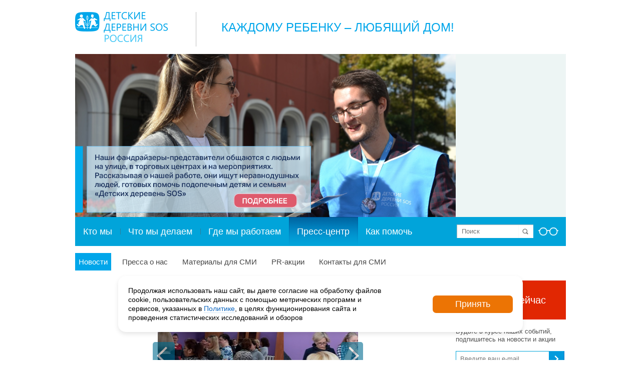

--- FILE ---
content_type: text/html; charset=UTF-8
request_url: https://sos-dd.ru/press/news/professionalnaya-pomoshch-dlya-spetsialistov.html
body_size: 18935
content:
<!DOCTYPE html PUBLIC "-//W3C//DTD XHTML 1.0 Transitional//EN" "http://www.w3.org/TR/xhtml1/DTD/xhtml1-transitional.dtd">
<html xmlns="http://www.w3.org/1999/xhtml" class="no-js">
<head>

    <meta http-equiv="Content-Type" content="text/html; charset=UTF-8" />
    <meta name="author" content="PWEB.RU — Профессиональные Интернет-решения" />
    <title>Профессиональная помощь для специалистов</title>

    <meta name="viewport" content="width=device-width, initial-scale=1.0">
	<!--[if lte IE 6]><link rel="stylesheet" type="text/css" href="/local/templates/pweb.ru_ddsos_title_v2/css/ie6.css"><![endif]-->    
								<link rel="stylesheet" type="text/css" href="/local/templates/pweb.ru_ddsos_title_v2/css/jquery-ui-1.10.2.custom.css"/>
        <link rel="stylesheet" type="text/css" href="https://maxcdn.bootstrapcdn.com/font-awesome/4.7.0/css/font-awesome.min.css"/>
	
	<meta http-equiv="Content-Type" content="text/html; charset=UTF-8" />
<meta name="keywords" content="дети-сироты, сироты, благотворительная организация, благотворительность, благотворительный фонд, благотворительный, помочь детям-сирота, помощь детям-сиротам, пожертвование, Детские деревни-SOS, детские дома, детский дом, детдом, профилактика социального сиротства, социальные сироты, социальное сиротство, благотворительность вместо сувениров, социальная ответственность, волонтеры, волонтерство, сделать пожертвование, детские деревни сос, сос деревни, sos деревни, sos children’s villages, помочь детям-сиротам, выпускники детских домов, пожертвование, пожертвовать" />
<meta name="description" content="В рамках Образовательного проекта «Мы вместе» приглашенный психолог Новосельская Ирина Борисовна провела тренинг для 26 учителей школ г.о. Люберцы на тему «Профилактика эмоционального выгорания», 

А затем для 16 сотрудн..." />
<script type="text/javascript" data-skip-moving="true">(function(w, d) {var v = w.frameCacheVars = {'CACHE_MODE':'HTMLCACHE','storageBlocks':[],'dynamicBlocks':{'3JiYAU':'c7085369b028','qkx8dV':'139d27558e96','mKUqxK':'a759e45923e7'},'AUTO_UPDATE':true,'AUTO_UPDATE_TTL':'120','version':'2'};var inv = false;if (v.AUTO_UPDATE === false){if (v.AUTO_UPDATE_TTL && v.AUTO_UPDATE_TTL > 0){var lm = Date.parse(d.lastModified);if (!isNaN(lm)){var td = new Date().getTime();if ((lm + v.AUTO_UPDATE_TTL * 1000) >= td){w.frameRequestStart = false;w.preventAutoUpdate = true;return;}inv = true;}}else{w.frameRequestStart = false;w.preventAutoUpdate = true;return;}}var r = w.XMLHttpRequest ? new XMLHttpRequest() : (w.ActiveXObject ? new w.ActiveXObject("Microsoft.XMLHTTP") : null);if (!r) { return; }w.frameRequestStart = true;var m = v.CACHE_MODE; var l = w.location; var x = new Date().getTime();var q = "?bxrand=" + x + (l.search.length > 0 ? "&" + l.search.substring(1) : "");var u = l.protocol + "//" + l.host + l.pathname + q;r.open("GET", u, true);r.setRequestHeader("BX-ACTION-TYPE", "get_dynamic");r.setRequestHeader("X-Bitrix-Composite", "get_dynamic");r.setRequestHeader("BX-CACHE-MODE", m);r.setRequestHeader("BX-CACHE-BLOCKS", v.dynamicBlocks ? JSON.stringify(v.dynamicBlocks) : "");if (inv){r.setRequestHeader("BX-INVALIDATE-CACHE", "Y");}try { r.setRequestHeader("BX-REF", d.referrer || "");} catch(e) {}if (m === "APPCACHE"){r.setRequestHeader("BX-APPCACHE-PARAMS", JSON.stringify(v.PARAMS));r.setRequestHeader("BX-APPCACHE-URL", v.PAGE_URL ? v.PAGE_URL : "");}r.onreadystatechange = function() {if (r.readyState != 4) { return; }var a = r.getResponseHeader("BX-RAND");var b = w.BX && w.BX.frameCache ? w.BX.frameCache : false;if (a != x || !((r.status >= 200 && r.status < 300) || r.status === 304 || r.status === 1223 || r.status === 0)){var f = {error:true, reason:a!=x?"bad_rand":"bad_status", url:u, xhr:r, status:r.status};if (w.BX && w.BX.ready && b){BX.ready(function() {setTimeout(function(){BX.onCustomEvent("onFrameDataRequestFail", [f]);}, 0);});}w.frameRequestFail = f;return;}if (b){b.onFrameDataReceived(r.responseText);if (!w.frameUpdateInvoked){b.update(false);}w.frameUpdateInvoked = true;}else{w.frameDataString = r.responseText;}};r.send();var p = w.performance;if (p && p.addEventListener && p.getEntries && p.setResourceTimingBufferSize){var e = 'resourcetimingbufferfull';var h = function() {if (w.BX && w.BX.frameCache && w.BX.frameCache.frameDataInserted){p.removeEventListener(e, h);}else {p.setResourceTimingBufferSize(p.getEntries().length + 50);}};p.addEventListener(e, h);}})(window, document);</script>


<link href="/bitrix/cache/css/s1/pweb.ru_ddsos_title_v2/template_cd32ffdcff19e23b4ad39373c7723498/template_cd32ffdcff19e23b4ad39373c7723498_v1.css?1765379859286660" type="text/css"  data-template-style="true" rel="stylesheet" />
<script type="text/javascript">if(!window.BX)window.BX={};if(!window.BX.message)window.BX.message=function(mess){if(typeof mess==='object'){for(let i in mess) {BX.message[i]=mess[i];} return true;}};</script>
<script type="text/javascript">(window.BX||top.BX).message({'JS_CORE_LOADING':'Загрузка...','JS_CORE_NO_DATA':'- Нет данных -','JS_CORE_WINDOW_CLOSE':'Закрыть','JS_CORE_WINDOW_EXPAND':'Развернуть','JS_CORE_WINDOW_NARROW':'Свернуть в окно','JS_CORE_WINDOW_SAVE':'Сохранить','JS_CORE_WINDOW_CANCEL':'Отменить','JS_CORE_WINDOW_CONTINUE':'Продолжить','JS_CORE_H':'ч','JS_CORE_M':'м','JS_CORE_S':'с','JSADM_AI_HIDE_EXTRA':'Скрыть лишние','JSADM_AI_ALL_NOTIF':'Показать все','JSADM_AUTH_REQ':'Требуется авторизация!','JS_CORE_WINDOW_AUTH':'Войти','JS_CORE_IMAGE_FULL':'Полный размер'});</script>

<script type="text/javascript" src="/bitrix/js/main/core/core.min.js?1699541201221146"></script>

<script>BX.setJSList(['/bitrix/js/main/core/core_ajax.js','/bitrix/js/main/core/core_promise.js','/bitrix/js/main/polyfill/promise/js/promise.js','/bitrix/js/main/loadext/loadext.js','/bitrix/js/main/loadext/extension.js','/bitrix/js/main/polyfill/promise/js/promise.js','/bitrix/js/main/polyfill/find/js/find.js','/bitrix/js/main/polyfill/includes/js/includes.js','/bitrix/js/main/polyfill/matches/js/matches.js','/bitrix/js/ui/polyfill/closest/js/closest.js','/bitrix/js/main/polyfill/fill/main.polyfill.fill.js','/bitrix/js/main/polyfill/find/js/find.js','/bitrix/js/main/polyfill/matches/js/matches.js','/bitrix/js/main/polyfill/core/dist/polyfill.bundle.js','/bitrix/js/main/core/core.js','/bitrix/js/main/polyfill/intersectionobserver/js/intersectionobserver.js','/bitrix/js/main/lazyload/dist/lazyload.bundle.js','/bitrix/js/main/polyfill/core/dist/polyfill.bundle.js','/bitrix/js/main/parambag/dist/parambag.bundle.js']);
</script>
<script type="text/javascript">(window.BX||top.BX).message({'pull_server_enabled':'Y','pull_config_timestamp':'1586871655','pull_guest_mode':'N','pull_guest_user_id':'0'});(window.BX||top.BX).message({'PULL_OLD_REVISION':'Для продолжения корректной работы с сайтом необходимо перезагрузить страницу.'});</script>
<script type="text/javascript">(window.BX||top.BX).message({'LANGUAGE_ID':'ru','FORMAT_DATE':'DD.MM.YYYY','FORMAT_DATETIME':'DD.MM.YYYY HH:MI:SS','COOKIE_PREFIX':'BITRIX_SM','SERVER_TZ_OFFSET':'10800','UTF_MODE':'Y','SITE_ID':'s1','SITE_DIR':'/'});</script>


<script type="text/javascript"  src="/bitrix/cache/js/s1/pweb.ru_ddsos_title_v2/kernel_main/kernel_main_v1.js?1733122217154480"></script>
<script type="text/javascript" src="/bitrix/js/ui/dexie/dist/dexie3.bundle.min.js?169954118388274"></script>
<script type="text/javascript" src="/bitrix/js/main/core/core_ls.min.js?14707471227365"></script>
<script type="text/javascript" src="/bitrix/js/main/core/core_frame_cache.min.js?169954120211307"></script>
<script type="text/javascript" src="/bitrix/js/pull/protobuf/protobuf.min.js?160671992376433"></script>
<script type="text/javascript" src="/bitrix/js/pull/protobuf/model.min.js?160671992314190"></script>
<script type="text/javascript" src="/bitrix/js/rest/client/rest.client.min.js?16067223479240"></script>
<script type="text/javascript" src="/bitrix/js/pull/client/pull.client.min.js?169954116947780"></script>
<script type="text/javascript">BX.setJSList(['/bitrix/js/main/core/core_fx.js','/bitrix/js/main/date/main.date.js','/bitrix/js/main/core/core_date.js','/bitrix/js/main/session.js','/bitrix/js/main/pageobject/pageobject.js','/bitrix/js/main/core/core_window.js','/bitrix/js/main/utils.js','/local/templates/pweb.ru_ddsos_title_v2/js/jquery-1.11.0.min.js','/local/templates/pweb.ru_ddsos_title_v2/js/jquery-migrate-1.2.1.min.js','/local/templates/pweb.ru_ddsos_title_v2/js/slick/slick.min.js','/local/templates/pweb.ru_ddsos_title_v2/js/mmenu/dist/jquery.mmenu.all.js','/local/templates/pweb.ru_ddsos_title_v2/js/jquery.mask.min.js','/local/templates/pweb.ru_ddsos_title_v2/js/jquery-ui-1.10.2.custom.min.js','/local/templates/pweb.ru_ddsos_title_v2/js/fancybox/jquery.fancybox.js','/local/templates/pweb.ru_ddsos_title_v2/js/blind/js.cookie.js','/local/templates/pweb.ru_ddsos_title_v2/js/blind/init.js','/local/templates/pweb.ru_ddsos_title_v2/js/blind/blind.js','/local/templates/pweb.ru_ddsos_title_v2/js/jquery.mousewheel.js','/local/templates/pweb.ru_ddsos_title_v2/js/jquery.jscrollpane.min.js','/local/templates/pweb.ru_ddsos_title_v2/js/index.js','/local/templates/pweb.ru_ddsos_title_v2/js/favorites.js','/local/templates/pweb.ru_ddsos_title_v2/js/app.js','/local/templates/.default/components/bitrix/menu/multilevel_mobile/script.js','/local/cookie/cookie.js','/local/js/custom.js','/local/popup/popup.js']);</script>
<script type="text/javascript">BX.setCSSList(['/local/templates/pweb.ru_ddsos_title_v2/css/blind.css','/local/templates/pweb.ru_ddsos_title_v2/css/blind-additional.css','/local/templates/pweb.ru_ddsos_title_v2/css/jquery.jscrollpane.css','/local/templates/pweb.ru_ddsos_title_v2/js/slick/slick.css','/local/templates/pweb.ru_ddsos_title_v2/js/mmenu/dist/jquery.mmenu.all.css','/local/templates/pweb.ru_ddsos_title_v2/css/css-hamburgers/dist/hamburgers.min.css','/bitrix/templates/.default/components/bitrix/system.pagenavigation/.default/style.css','/local/templates/.default/components/bitrix/menu/top_bottom/style.css','/local/templates/.default/components/bitrix/menu/bottom/style.css','/local/cookie/style.css','/local/popup/style.css','/local/templates/pweb.ru_ddsos_title_v2/styles.css','/local/templates/pweb.ru_ddsos_title_v2/template_styles.css']);</script>
<title>Профессиональная помощь для специалистов</title>
<meta name="description" content="В рамках Образовательного проекта «Мы вместе» приглашенный психолог Новосельская Ирина Борисовна провела тренинг для 26 учителей школ г.о. Люберцы на тему «Профилактика эмоционального выгорания», 

А затем для 16 сотрудн..."/>
<meta name="medium" content="news" />
<meta property="og:title" content="Профессиональная помощь для специалистов"/>
<meta property="og:site_name" content=""Детские деревни - SOS Россия"/>
<meta property="og:locale" content="ru_RU"/>
<meta property="og:url" content="http://sos-dd.ru/press/news/professionalnaya-pomoshch-dlya-spetsialistov.html"/>
<meta property="og:type" content="article"/>
<meta property="og:description" content="В рамках Образовательного проекта «Мы вместе» приглашенный психолог Новосельская Ирина Борисовна провела тренинг для 26 учителей школ г.о. Люберцы на тему «Профилактика эмоционального выгорания», 

А затем для 16 сотрудн..."/>
<meta property="og:image" content="http://sos-dd.ru/upload/iblock/eea/fb0nxhlgw87tl3i1vy5sb2k2iz6jbhmr.jpg"/>
<meta name="twitter:card" content="summary_large_image"/>
<meta name="twitter:title" content="Профессиональная помощь для специалистов"/>
<meta name="twitter:description" content="В рамках Образовательного проекта «Мы вместе» приглашенный психолог Новосельская Ирина Борисовна провела тренинг для 26 учителей школ г.о. Люберцы на тему «Профилактика эмоционального выгорания», 

А затем для 16 сотрудн..."/>
<meta name="twitter:image:src" content="http://sos-dd.ru/upload/iblock/eea/fb0nxhlgw87tl3i1vy5sb2k2iz6jbhmr.jpg"/>



<script type="text/javascript"  src="/bitrix/cache/js/s1/pweb.ru_ddsos_title_v2/template_9efdd54f607fba5d2a5cd8df6fb2e07e/template_9efdd54f607fba5d2a5cd8df6fb2e07e_v1.js?1733041012641901"></script>
<script type="text/javascript">var _ba = _ba || []; _ba.push(["aid", "c43cb4d8bda35afe55a259c923eea16b"]); _ba.push(["host", "sos-dd.ru"]); (function() {var ba = document.createElement("script"); ba.type = "text/javascript"; ba.async = true;ba.src = (document.location.protocol == "https:" ? "https://" : "http://") + "bitrix.info/ba.js";var s = document.getElementsByTagName("script")[0];s.parentNode.insertBefore(ba, s);})();</script>


    
    <!-- Add fancyBox main JS and CSS files -->   
	
    <!-- Версия для слабовидящих-->
                    
	<link rel="stylesheet" type="text/css" href="/local/templates/pweb.ru_ddsos_title_v2/js/fancybox/jquery.fancybox.css?v=2.1.5" media="screen" />

		
		
	    
						

    <link rel="stylesheet" type="text/css" href="/local/templates/pweb.ru_ddsos_title_v2/css/adaptive.css?779" media="screen" />

<!-- Yandex.Metrika counter -->
<script type="text/javascript" >
   (function(m,e,t,r,i,k,a){m[i]=m[i]||function(){(m[i].a=m[i].a||[]).push(arguments)};
   m[i].l=1*new Date();k=e.createElement(t),a=e.getElementsByTagName(t)[0],k.async=1,k.src=r,a.parentNode.insertBefore(k,a)})
   (window, document, "script", "https://mc.yandex.ru/metrika/tag.js", "ym");

   ym(38518605, "init", {
        clickmap:true,
        trackLinks:true,
        accurateTrackBounce:true,
        webvisor:true,
        ecommerce:"dataLayer"
   });
   window.dataLayer = window.dataLayer || [];
</script>
<noscript><div><img src="https://mc.yandex.ru/watch/38518605" style="position:absolute; left:-9999px;" alt="" /></div></noscript>
<!-- /Yandex.Metrika counter -->

<script type="text/javascript">!function(){var t=document.createElement("script");t.type="text/javascript",t.async=!0,t.src='https://vk.com/js/api/openapi.js?169',t.onload=function(){VK.Retargeting.Init("VK-RTRG-1366587-df5jI"),VK.Retargeting.Hit()},document.head.appendChild(t)}();</script><noscript><img src="https://vk.com/rtrg?p=VK-RTRG-1366587-df5jI" style="position:fixed; left:-999px;" alt=""/></noscript>

<!-- Top.Mail.Ru counter -->
<script type="text/javascript">
var _tmr = window._tmr || (window._tmr = []);
_tmr.push({id: "3412949", type: "pageView", start: (new Date()).getTime()});
(function (d, w, id) {
  if (d.getElementById(id)) return;
  var ts = d.createElement("script"); ts.type = "text/javascript"; ts.async = true; ts.id = id;
  ts.src = "https://top-fwz1.mail.ru/js/code.js";
  var f = function () {var s = d.getElementsByTagName("script")[0]; s.parentNode.insertBefore(ts, s);};
  if (w.opera == "[object Opera]") { d.addEventListener("DOMContentLoaded", f, false); } else { f(); }
})(document, window, "tmr-code");
</script>
<noscript><div><img src="https://top-fwz1.mail.ru/counter?id=3412949;js=na" style="position:absolute;left:-9999px;" alt="Top.Mail.Ru" /></div></noscript>
<!-- /Top.Mail.Ru counter -->

    <script type="text/javascript">
        var script = document.createElement('script');
        script.type = 'text/javascript';
        script.src = '//cdn.enkod.ru/script/enpop.min.js';
        script.async = true;
        var first = document.getElementsByTagName('script')[0];
        first.parentNode.insertBefore(script, first);
        var enKodBox = window.enKodBox = window.enKodBox || {};
        var ekEvents = window.ekEvents || [];
        enKodBox['token'] = 'detskye_derevni_sos';
    </script>

</head>

<body class="inside">

<div id="all">
	<div id="header">
		<div id="header-top">
            <!-- <div id="header-lang"><span>RU</span>  |  <a href="#">EN</a></div>	-->
            <h1 id="logo"><a href="/">Logo</a></h1>
<div id="slog">

	 Каждому ребенку –&nbsp;любящий дом! 
</div>
 <br>		</div>
		<div id="header-slider" class="blind-hide">
            <div class="content-slider auto v1 vertical activePaginate clearfix">
	<div class="content-overflow">
		<div class="content-slider-overflow" style="width:980px !important">
			<ul class="spec-main">
					<li class="slide" style="width:980px !important">
											<a href="/support/individuals/campaings/f2f/">
							<img src="/upload/iblock/0ad/tmp7j079o837gsjohovrq73rstgryggc.png" width="760" height="326" alt="Акция &quot;Прямой диалог&quot;" title="Акция &quot;Прямой диалог&quot;" />
													</a>
										</li>
					<li class="slide" style="width:980px !important">
											<a href="https://sos-dd.ru/about/documents/reports/">
							<img src="/upload/iblock/2b2/tzox31jrgluy1s7m4v0o2as6qmydvbj9.png" width="760" height="326" alt="Годовые отчёты" title="Годовые отчёты" />
													</a>
										</li>
			</ul>
		</div>
		</div>
	</div>
 			
		</div>
		
		
		<div id="header-menu">
<div id="header-search">
<form action="/search/index.php">
	<input type="text" name="q" value="" maxlength="150" placeholder="Поиск" />
	<span><input name="s" type="submit" value="" /></span>		
</form>
<a href="#" class="blind-open" title="Версия сайта для слабовидящих"><img src="/local/templates/pweb.ru_ddsos_title_v2/images/glasses.png" border="0"></a>
</div>    <ul>
                        <li class="first" ><a  href="/about/">Кто мы</a></li>
                            <li  ><a  href="/what/">Что мы делаем</a></li>
                            <li  ><a  href="/where/">Где мы работаем</a></li>
                            <li class=" selected"><a  href="/press/">Пресс-центр</a></li>
                            <li  ><a  href="/support/">Как помочь</a></li>
                </ul>
  			
		</div>
		<div id="sub-menu">
    <ul>
                        <li class="first selected"><a  href="/press/news/">Новости</a></li>
                            <li  ><a  href="/press/about/">Пресса о нас</a></li>
                            <li  ><a  href="/press/materials/">Материалы для СМИ</a></li>
                            <li  ><a  href="/press/actions/">PR-акции</a></li>
                            <li  ><a  href="/press/contacts/">Контакты для СМИ</a></li>
                </ul>
 
		</div>
	</div>
	
	<div class="main main-bottom clearfix">
		<div class="left-s">
			<div class="center-s">
				<div class="content-block blind-tts">
									
<div id="bxdynamic_3JiYAU_start" style="display:none"></div><div class="news-detailed">
		<div class="picture">
			<div class="content-slider pictures-slider v1 clearfix">
				<div class="content-overflow">
					<div class="content-slider-overflow">
						<ul class="spec-main">
							<li class="slide">
								 
								<div class="picture"><img border="0" src="/upload/iblock/eea/fb0nxhlgw87tl3i1vy5sb2k2iz6jbhmr.jpg" width="400"   alt="" title="" /></div>
							</li> 

								<li class="slide">
									<div class="picture"><img src="/upload/iblock/985/p63t608hsjesiwmgjsq5morzx0nc5vtg.jpg" width="400"  alt=""/></div>
								</li>
								<li class="slide">
									<div class="picture"><img src="/upload/iblock/975/d5fi0goktgmvl3dilh49xymf2jmbkzor.jpg" width="400"  alt=""/></div>
								</li>						</ul>
					</div>
				</div>
				<a href="#" class="content-slider-left"></a>
				<a href="#" class="content-slider-right"></a>
			</div>
		</div>
	<div class="desc">
					<div class="date">21.02.2022</div>
							<h3>Профессиональная помощь для специалистов</h3>
									В рамках Образовательного проекта «Мы вместе» приглашенный психолог Новосельская Ирина Борисовна провела тренинг для 26 учителей школ г.о. Люберцы на тему «Профилактика эмоционального выгорания», <br />
<br />
А затем для 16 сотрудников органов опеки и попечительства - тренинг «Береги себя и других».<br />
<br />
<br />
Очень важно при постоянном взаимодействии с большим количеством людей,&nbsp;&nbsp;не важно детей или взрослых, с разным характером и настроением, - не дать потерять мотивационную искорку в душе. Не дать себе выгореть, не уйти в болезни, а всегда оставаться психологически стабильным, чтобы помогать другим, учить их, воспитывать, решать проблемы и делать их жизнь лучше.<br />
<br />
Обо всем этом психолог рассказывала специалистам на своих тренингах.<br />
<br />
					
	</div>
</div><div class="news-detailed">
	<div class="soc-block">

<!-- uSocial -->
<script async src="https://usocial.pro/usocial/usocial.js?uid=48710a2d59f66013&v=6.1.5" data-script="usocial" charset="utf-8"></script>
<div class="uSocial-Share" data-pid="c05a02dd9770ee67e7c710fd1b493f35" data-type="share" data-options="round-rect,style1,default,absolute,horizontal,size32,eachCounter0,counter0,nomobile,mobile_position_right" data-social="vk,ok,telegram,wa"></div>
<!-- /uSocial -->

<!--noindex-->
<!--
<div id="asd_share_buttons1511082">
	<a class="asd_vk_share" href="#" title="Расшарить в ВКонтакт" onclick="window.open('http://vkontakte.ru/share.php?url=http%3A%2F%2Fwww.sos-dd.ru%2Fpress%2Fnews%2Fprofessionalnaya-pomoshch-dlya-spetsialistov.html&amp;title=%D0%9F%D1%80%D0%BE%D1%84%D0%B5%D1%81%D1%81%D0%B8%D0%BE%D0%BD%D0%B0%D0%BB%D1%8C%D0%BD%D0%B0%D1%8F+%D0%BF%D0%BE%D0%BC%D0%BE%D1%89%D1%8C+%D0%B4%D0%BB%D1%8F+%D1%81%D0%BF%D0%B5%D1%86%D0%B8%D0%B0%D0%BB%D0%B8%D1%81%D1%82%D0%BE%D0%B2&amp;image=http%3A%2F%2Fwww.sos-dd.ru%2Fupload%2Fiblock%2Feea%2Ffb0nxhlgw87tl3i1vy5sb2k2iz6jbhmr.jpg&amp;description=%D0%9A%D0%B0%D0%BA+%D0%BD%D0%B5+%D0%BF%D0%BE%D0%BB%D1%83%D1%87%D0%B8%D1%82%D1%8C+%D0%BF%D1%80%D0%BE%D1%84%D0%B5%D1%81%D1%81%D0%B8%D0%BE%D0%BD%D0%B0%D0%BB%D1%8C%D0%BD%D1%83%D1%8E+%D0%B4%D0%B5%D1%84%D0%BE%D1%80%D0%BC%D0%B0%D1%86%D0%B8%D1%8E%2C+%D0%BA%D0%B0%D0%BA+%D0%BD%D0%B5+%D0%B2%D1%8B%D0%B3%D0%BE%D1%80%D0%B5%D1%82%D1%8C+%D0%BD%D0%B0+%D1%80%D0%B0%D0%B1%D0%BE%D1%82%D0%B5%2C+%D0%BA%D0%B0%D0%BA+%D0%BD%D0%B0%D1%83%D1%87%D0%B8%D1%82%D1%8C%D1%81%D1%8F+%D0%BE%D1%82%D0%B4%D1%8B%D1%85%D0%B0%D1%82%D1%8C+%D0%B8+%D0%B2%D0%BE%D1%81%D0%BF%D0%BE%D0%BB%D0%BD%D1%8F%D1%82%D1%8C+%D1%81%D0%BE%D0%B1%D1%81%D1%82%D0%B2%D0%B5%D0%BD%D0%BD%D1%8B%D0%B5+%D1%80%D0%B5%D1%81%D1%83%D1%80%D1%81%D1%8B+-+%D1%80%D0%B0%D1%81%D1%81%D0%BA%D0%B0%D0%B7%D0%B0%D0%BB+%D0%BF%D1%80%D0%B8%D0%B3%D0%BB%D0%B0%D1%88%D0%B5%D0%BD%D0%BD%D1%8B%D0%B9+%D0%BF%D1%81%D0%B8%D1%85%D0%BE%D0%BB%D0%BE%D0%B3.', '', 'scrollbars=yes,resizable=no,width=560,height=350,top='+Math.floor((screen.height - 350)/2-14)+',left='+Math.floor((screen.width - 560)/2-5)); return false;"><img src="/bitrix/templates/.default/components/bitrix/asd.share.buttons/big_button/images/vkontakte.png" alt="ВКонтакт" border="0" vspace="3" hspace="3" /></a>
	<a class="asd_fb_share" href="#" title="Расшарить в Facebook" onclick="window.open('http://www.facebook.com/sharer.php?u=http%3A%2F%2Fwww.sos-dd.ru%2Fpress%2Fnews%2Fprofessionalnaya-pomoshch-dlya-spetsialistov.html', '', 'scrollbars=yes,resizable=no,width=560,height=350,top='+Math.floor((screen.height - 350)/2-14)+',left='+Math.floor((screen.width - 560)/2-5)); return false;"><img src="/bitrix/templates/.default/components/bitrix/asd.share.buttons/big_button/images/facebook.png" alt="Facebook" border="0" vspace="3" hspace="3" /></a>
	<a class="asd_gp_share" href="#" title="Расшарить в Google Plus" onclick="window.open('https://plus.google.com/share?url=http%3A%2F%2Fwww.sos-dd.ru%2Fpress%2Fnews%2Fprofessionalnaya-pomoshch-dlya-spetsialistov.html', '', 'scrollbars=yes,resizable=no,width=560,height=350,top='+Math.floor((screen.height - 350)/2-14)+',left='+Math.floor((screen.width - 560)/2-5)); return false;"><img src="/bitrix/templates/.default/components/bitrix/asd.share.buttons/big_button/images/plus.png" alt="Google Plus" border="0" vspace="3" hspace="3" /></a>
	<a class="asd_od_share" href="#" title="Расшарить в Одноклассники" onclick="window.open('http://www.odnoklassniki.ru/dk?st.cmd=addShare&amp;st._surl=http%3A%2F%2Fwww.sos-dd.ru%2Fpress%2Fnews%2Fprofessionalnaya-pomoshch-dlya-spetsialistov.html', '', 'scrollbars=yes,resizable=no,width=620,height=450,top='+Math.floor((screen.height - 450)/2-14)+',left='+Math.floor((screen.width - 620)/2-5)); return false;"><img src="/bitrix/templates/.default/components/bitrix/asd.share.buttons/big_button/images/odnoklassniki.png" alt="Одноклассники" border="0" vspace="3" hspace="3" /></a>
	<a class="asd_tw_share" href="#" title="Расшарить в Twitter" onclick="window.open('http://twitter.com/share?text=%D0%9F%D1%80%D0%BE%D1%84%D0%B5%D1%81%D1%81%D0%B8%D0%BE%D0%BD%D0%B0%D0%BB%D1%8C%D0%BD%D0%B0%D1%8F+%D0%BF%D0%BE%D0%BC%D0%BE%D1%89%D1%8C+%D0%B4%D0%BB%D1%8F+%D1%81%D0%BF%D0%B5%D1%86%D0%B8%D0%B0%D0%BB%D0%B8%D1%81%D1%82%D0%BE%D0%B2&amp;url=http%3A%2F%2Fwww.sos-dd.ru%2Fpress%2Fnews%2Fprofessionalnaya-pomoshch-dlya-spetsialistov.html', '', 'scrollbars=yes,resizable=no,width=560,height=350,top='+Math.floor((screen.height - 350)/2-14)+',left='+Math.floor((screen.width - 560)/2-5)); return false;"><img src="/bitrix/templates/.default/components/bitrix/asd.share.buttons/big_button/images/twitter.png" alt="Twitter" border="0" vspace="3" hspace="3" /></a>
	<a class="asd_lj_share" rel="nofollow" href="http://www.livejournal.com/update.bml?subject=%D0%9F%D1%80%D0%BE%D1%84%D0%B5%D1%81%D1%81%D0%B8%D0%BE%D0%BD%D0%B0%D0%BB%D1%8C%D0%BD%D0%B0%D1%8F+%D0%BF%D0%BE%D0%BC%D0%BE%D1%89%D1%8C+%D0%B4%D0%BB%D1%8F+%D1%81%D0%BF%D0%B5%D1%86%D0%B8%D0%B0%D0%BB%D0%B8%D1%81%D1%82%D0%BE%D0%B2&amp;event=%3Cimg+vspace%3D%225%22+hspace%3D%225%22+align%3D%22left%22+alt%3D%22%22+src%3D%22http%3A%2F%2Fwww.sos-dd.ru%2Fupload%2Fiblock%2Feea%2Ffb0nxhlgw87tl3i1vy5sb2k2iz6jbhmr.jpg%22+%2F%3E%3Ca+href%3D%22http%3A%2F%2Fwww.sos-dd.ru%2Fpress%2Fnews%2Fprofessionalnaya-pomoshch-dlya-spetsialistov.html%22+target%3D%22_blank%22%3E%D0%9F%D1%80%D0%BE%D1%84%D0%B5%D1%81%D1%81%D0%B8%D0%BE%D0%BD%D0%B0%D0%BB%D1%8C%D0%BD%D0%B0%D1%8F+%D0%BF%D0%BE%D0%BC%D0%BE%D1%89%D1%8C+%D0%B4%D0%BB%D1%8F+%D1%81%D0%BF%D0%B5%D1%86%D0%B8%D0%B0%D0%BB%D0%B8%D1%81%D1%82%D0%BE%D0%B2%3C%2Fa%3E%3Cbr%2F%3E%3Cbr%2F%3E%D0%9A%D0%B0%D0%BA+%D0%BD%D0%B5+%D0%BF%D0%BE%D0%BB%D1%83%D1%87%D0%B8%D1%82%D1%8C+%D0%BF%D1%80%D0%BE%D1%84%D0%B5%D1%81%D1%81%D0%B8%D0%BE%D0%BD%D0%B0%D0%BB%D1%8C%D0%BD%D1%83%D1%8E+%D0%B4%D0%B5%D1%84%D0%BE%D1%80%D0%BC%D0%B0%D1%86%D0%B8%D1%8E%2C+%D0%BA%D0%B0%D0%BA+%D0%BD%D0%B5+%D0%B2%D1%8B%D0%B3%D0%BE%D1%80%D0%B5%D1%82%D1%8C+%D0%BD%D0%B0+%D1%80%D0%B0%D0%B1%D0%BE%D1%82%D0%B5%2C+%D0%BA%D0%B0%D0%BA+%D0%BD%D0%B0%D1%83%D1%87%D0%B8%D1%82%D1%8C%D1%81%D1%8F+%D0%BE%D1%82%D0%B4%D1%8B%D1%85%D0%B0%D1%82%D1%8C+%D0%B8+%D0%B2%D0%BE%D1%81%D0%BF%D0%BE%D0%BB%D0%BD%D1%8F%D1%82%D1%8C+%D1%81%D0%BE%D0%B1%D1%81%D1%82%D0%B2%D0%B5%D0%BD%D0%BD%D1%8B%D0%B5+%D1%80%D0%B5%D1%81%D1%83%D1%80%D1%81%D1%8B+-+%D1%80%D0%B0%D1%81%D1%81%D0%BA%D0%B0%D0%B7%D0%B0%D0%BB+%D0%BF%D1%80%D0%B8%D0%B3%D0%BB%D0%B0%D1%88%D0%B5%D0%BD%D0%BD%D1%8B%D0%B9+%D0%BF%D1%81%D0%B8%D1%85%D0%BE%D0%BB%D0%BE%D0%B3." target="_blank" title="Расшарить в Livejournal"><img src="/bitrix/templates/.default/components/bitrix/asd.share.buttons/big_button/images/livejournal.png" alt="Livejournal" border="0" vspace="3" hspace="3" /></a>
	<a class="asd_li_share" rel="nofollow" href="http://www.liveinternet.ru/journal_post.php?action=l_add&amp;cnurl=http%3A%2F%2Fwww.sos-dd.ru%2Fpress%2Fnews%2Fprofessionalnaya-pomoshch-dlya-spetsialistov.html" target="_blank" title="Расшарить в Liveinternet"><img src="/bitrix/templates/.default/components/bitrix/asd.share.buttons/big_button/images/liveinternet.png" alt="Liveinternet" border="0" vspace="3" hspace="3" /></a>
	<a class="asd_ma_share" rel="nofollow" href="#" title="Расшарить в Mail.Ru" onclick="window.open('http://connect.mail.ru/share?share_url=http%3A%2F%2Fwww.sos-dd.ru%2Fpress%2Fnews%2Fprofessionalnaya-pomoshch-dlya-spetsialistov.html', '', 'scrollbars=yes,resizable=no,width=560,height=350,top='+Math.floor((screen.height - 350)/2-14)+',left='+Math.floor((screen.width - 560)/2-5)); return false;"><img src="/bitrix/templates/.default/components/bitrix/asd.share.buttons/big_button/images/mailru.png" alt="Mail.Ru" border="0" vspace="3" hspace="3" /></a>

</div>
  -->
<!--/noindex-->	</div>
</div><p><a href="/press/news/"><<< Возврат к списку</a></p>
<div id="bxdynamic_3JiYAU_end" style="display:none"></div><br>
				</div><!-- /content-block -->
			</div><!-- /center-s -->
		</div><!-- /left-s -->
		<div class="right-side">			
		    <div class="right-side__item right-side__item-contacts">
	<div class="red-button blind-hide">
 <a href="/help/" class="donation-big ib">Помочь сейчас</a>
</div>
 <br>
<style>
    .subcsribe-form form {
        display: flex;
        flex-direction: column
    }
    .subcsribe-form {
        height: 85px;
    }
    .checkbox-flex input {
        width: unset !important;
    }
    .div-flex, .checkbox-flex {
        display: flex;
    }
    .error-agreecheckbox a {
        color: red;
    }
    .fw-300 {
        font-weight: 300;
    }
    .error-message {
        padding: 0 !important;
        color: #22bb33 !important
    }
    .error-message.error-text {
        color: #bb2124 !important;
    }
</style>

<div class="bl_subscr">
    <p>Будьте в курсе наших событий, подпишитесь на новости и акции</p>
    <div class="subcsribe-form">
        <form action="https://email.sos-dd.org/add_subscriber.html" accept-charset="utf-8" method="post" target="_blank" id="subscribe-news">
            <div class="div-flex">
                <input type="hidden" name="sf_RUB_ID[]" id="sf_RUB_ID_1" value="1"/>
                <input type="text" name="email" placeholder="Введите ваш e-mail" value=""/>
                <input type="hidden" name="campaign_token" value="J"/>
                <span><input type="submit" name="OK" value=""/></span>
            </div>
            <p class="error-message"></p>
            <div class="checkbox-flex">
                <p><a href="#personal_data_popup6" class="inpopup-main fw-300">Нажимая на кнопку «Подписаться», вы даете согласие на обработку персональных данных.</a></p>
            </div>
            <input name="charset" type="hidden" value=""/> <input name="default_list_id" type="hidden" value="8913423"/>
            <input name="overwrite" type="hidden" value="2"/> <input name="" type="hidden" value=""/>
        </form>
    </div>
</div>
<script>
    $(document).ready(() => {
        $('#subscribe-news').on('submit', function(e) {
            e.preventDefault();

            let $currentForm = $(e.currentTarget);
            let $email = $currentForm.find('[name=email]');
            let $error_message = $currentForm.find('.error-message');
            $email.removeClass('error');
            $error_message.text('').removeClass('error-text');

            $.ajax({
                type: "POST",
                url: "/ajax/news_subscribe_temp.php",
                data: $email,
                success: function (data) {
                    let answer = JSON.parse(data);
                    if (answer.success) {
                        $email.val('');
                        $error_message.text('Подписка успешно оформлена');
                        setTimeout(() => {
                            $error_message.text('');
                        }, 5000);
                    } else {
                        $email.addClass('error');
                        $error_message.text('Что-то пошло не так!').addClass('error-text');
                    }
                }
            });
        });
    });
</script><div class="blind-hide">
</div></div>
<div class="right-side__item right-side__item-video">
	<div id="bxdynamic_qkx8dV_start" style="display:none"></div>	<div class="video-right-block blind-hide">
		<div class="picture">
			<a href="#video-block2694" class="fb-video">
							<img src="/upload/resize_cache/iblock/675/220_155_2/i8wvgz7bbfx7limtbt5d8c48kr4a0es4.png" width="220" height="155" alt="30 лет исполняем мечты детей о счастливой семье"/>
							<span></span>
			</a>
		</div>
					<div class="name"><a href="#video-block2694" class="fb-video">30 лет исполняем мечты детей о счастливой семье</a></div>
			</div>
	<div id="video-block2694" class="v-block-hidden" style="display:none">
		<div class="video-b">
			<iframe width="720" height="405" src="https://kinescope.io/eZ8QvdkWtW7uYYVMVJPxAs" frameborder="0" allowfullscreen></iframe>
		</div>
		<div class="name">30 лет исполняем мечты детей о счастливой семье</div>
		<div class="text">
											</div>
	</div>
<div id="bxdynamic_qkx8dV_end" style="display:none"></div></div>
<div class="right-side__item right-side__item-historty">
		<div id="comp_ce2d04c67bb29554880588dc9437ae12"><div class="grey-right-block blind-hide">
	<div class="name">Истории</div>
	<div class="article-item">
					<div class="picture">
    				<a href="/help/#now88"><img src="/upload/resize_cache/iblock/55f/180_400_1/55fa41911ea8d3868bd76fc9970d537b.jpg" width="179" alt="Серёжа, 9 лет" title="Серёжа, 9 лет" /></a>
			</div>
							<div class="name">
    			    				<a href="/help/#now88">Серёжа, 9 лет</a>
    						</div>
							<div class="desc"><p>Серёжа всегда мечтал иметь собаку, но в детском доме не разрешали заводить собак... Через неделю после...</p></div>
		        <div class="more"><a href="https://sos-dd.ru/press/materials/stories/index.php">Все истории</a></div>		
	</div>
</div>
	<br clear="all"/>
</div></div>
		</div><!-- /right-side -->
	</div><!-- /main -->
	
</div>

<div id="footer">
	<div id="footer-top">
		<div class="wrapper">
			<div id="footer-menu">
                
<table>
<tr>
    		<td><a href="/about/">Кто мы</a></td>
        		  <td class="bullet"></td>
        		
    		<td><a href="/what/">Что мы делаем</a></td>
        		  <td class="bullet"></td>
        		
    		<td><a href="/where/">Где мы работаем</a></td>
        		  <td class="bullet"></td>
        		
    		<td class="selected"><a href="/press/">Пресс-центр</a></td>
        		  <td class="bullet"></td>
        		
    		<td><a href="/support/">Как помочь</a></td>
        		
</tr>
</table>
 
			</div>
			<div id="footer-mid">
				<div id="footer-right">
					<style>
    .subcsribe-form form {
        display: flex;
        flex-direction: column
    }
    .subcsribe-form {
        height: 85px;
    }
    .checkbox-flex input {
        width: unset !important;
    }
    .div-flex, .checkbox-flex {
        display: flex;
    }
    .error-agreecheckbox a {
        color: red;
    }
    .fw-300 {
        font-weight: 300;
    }
    .error-message {
        padding: 0 !important;
        color: #22bb33 !important
    }
    .error-message.error-text {
        color: #bb2124 !important;
    }
</style>

<div class="bl_subscr">
    <p>Будьте в курсе наших событий, подпишитесь на новости и акции</p>
    <div class="subcsribe-form">
        <form action="https://email.sos-dd.org/add_subscriber.html" accept-charset="utf-8" method="post" target="_blank" id="subscribe-news">
            <div class="div-flex">
                <input type="hidden" name="sf_RUB_ID[]" id="sf_RUB_ID_1" value="1"/>
                <input type="text" name="email" placeholder="Введите ваш e-mail" value=""/>
                <input type="hidden" name="campaign_token" value="J"/>
                <span><input type="submit" name="OK" value=""/></span>
            </div>
            <p class="error-message"></p>
            <div class="checkbox-flex">
                <p><a href="#personal_data_popup6" class="inpopup-main fw-300">Нажимая на кнопку «Подписаться», вы даете согласие на обработку персональных данных.</a></p>
            </div>
            <input name="charset" type="hidden" value=""/> <input name="default_list_id" type="hidden" value="8913423"/>
            <input name="overwrite" type="hidden" value="2"/> <input name="" type="hidden" value=""/>
        </form>
    </div>
</div>
<script>
    $(document).ready(() => {
        $('#subscribe-news').on('submit', function(e) {
            e.preventDefault();

            let $currentForm = $(e.currentTarget);
            let $email = $currentForm.find('[name=email]');
            let $error_message = $currentForm.find('.error-message');
            $email.removeClass('error');
            $error_message.text('').removeClass('error-text');

            $.ajax({
                type: "POST",
                url: "/ajax/news_subscribe_temp.php",
                data: $email,
                success: function (data) {
                    let answer = JSON.parse(data);
                    if (answer.success) {
                        $email.val('');
                        $error_message.text('Подписка успешно оформлена');
                        setTimeout(() => {
                            $error_message.text('');
                        }, 5000);
                    } else {
                        $email.addClass('error');
                        $error_message.text('Что-то пошло не так!').addClass('error-text');
                    }
                }
            });
        });
    });
</script><div class="right-side__item right-side__item-contacts-mobile">
	<div class="red-button blind-hide">
 <a href="/help/" class="donation-big ib">Помочь сейчас</a>
</div>
 <br>
<style>
    .subcsribe-form form {
        display: flex;
        flex-direction: column
    }
    .subcsribe-form {
        height: 85px;
    }
    .checkbox-flex input {
        width: unset !important;
    }
    .div-flex, .checkbox-flex {
        display: flex;
    }
    .error-agreecheckbox a {
        color: red;
    }
    .fw-300 {
        font-weight: 300;
    }
    .error-message {
        padding: 0 !important;
        color: #22bb33 !important
    }
    .error-message.error-text {
        color: #bb2124 !important;
    }
</style>

<div class="bl_subscr">
    <p>Будьте в курсе наших событий, подпишитесь на новости и акции</p>
    <div class="subcsribe-form">
        <form action="https://email.sos-dd.org/add_subscriber.html" accept-charset="utf-8" method="post" target="_blank" id="subscribe-news">
            <div class="div-flex">
                <input type="hidden" name="sf_RUB_ID[]" id="sf_RUB_ID_1" value="1"/>
                <input type="text" name="email" placeholder="Введите ваш e-mail" value=""/>
                <input type="hidden" name="campaign_token" value="J"/>
                <span><input type="submit" name="OK" value=""/></span>
            </div>
            <p class="error-message"></p>
            <div class="checkbox-flex">
                <p><a href="#personal_data_popup6" class="inpopup-main fw-300">Нажимая на кнопку «Подписаться», вы даете согласие на обработку персональных данных.</a></p>
            </div>
            <input name="charset" type="hidden" value=""/> <input name="default_list_id" type="hidden" value="8913423"/>
            <input name="overwrite" type="hidden" value="2"/> <input name="" type="hidden" value=""/>
        </form>
    </div>
</div>
<script>
    $(document).ready(() => {
        $('#subscribe-news').on('submit', function(e) {
            e.preventDefault();

            let $currentForm = $(e.currentTarget);
            let $email = $currentForm.find('[name=email]');
            let $error_message = $currentForm.find('.error-message');
            $email.removeClass('error');
            $error_message.text('').removeClass('error-text');

            $.ajax({
                type: "POST",
                url: "/ajax/news_subscribe_temp.php",
                data: $email,
                success: function (data) {
                    let answer = JSON.parse(data);
                    if (answer.success) {
                        $email.val('');
                        $error_message.text('Подписка успешно оформлена');
                        setTimeout(() => {
                            $error_message.text('');
                        }, 5000);
                    } else {
                        $email.addClass('error');
                        $error_message.text('Что-то пошло не так!').addClass('error-text');
                    }
                }
            });
        });
    });
</script><div class="blind-hide">
</div></div>
			 <div class="soc-list"> 
                        <div style="text-align: center;">
<div style="display: inline-flex;">
<div class="social telegram">
    <a href="https://t.me/detskie_derevni_sos" target="_blank"><i class="fa fa-paper-plane fa-2x"></i></a>
</div>
<div class="social vk">
    <a href="http://vk.com/club188" target="_blank"><i class="fa fa-vk fa-2x"></i></a>    
</div>
<div class="social odnoklassniki">
    <a href="https://ok.ru/group/52909367820379" target="_blank"><i class="fa fa-odnoklassniki fa-2x"></i></a>   
</div>
<div class="social google-pluse">
    <a href="http://www.youtube.com/user/soscvrussia" target="_blank"><i class="fa fa-youtube fa-2x"></i></a>
</div>
<div class="social whatsapp">
    <a href="https://wa.me/79037960022" target="_blank"><i class="fa fa-whatsapp fa-2x"></i></a>
</div>
</div>
</div>						
					 </div> 
					 
				</div>
				<div id="footer-left">
                    
    <ul>
                            	        		<li><a href="/about/problem/">О проблеме</a></li>
        	                            	        		<li><a href="/about/documents/tender/">Тендеры</a></li>
        	                            	        		<li><a href="/about/documents/reports/">Отчеты</a></li>
        	                            	        		<li><a href="/about/jobs/">Вакансии</a></li>
        	            </ul>
    <ul>
                            	        		<li><a href="/help/payment/">Сделать пожертвование</a></li>
        	                            	        		<li><a href="/support/individuals/">Частным лицам</a></li>
        	                            	        		<li><a href="/support/corporate/">Компаниям</a></li>
        	                            	        		<li><a href="/about/contacts/">Контакты</a></li>
        	            </ul>
    <ul>
                            	        		<li class="selected"><a href="/press/news/">Новости</a></li>
        	                            	        		<li><a href="/about/faq/">Вопрос-ответ</a></li>
        	                            	        		<li><a href="/press/materials/">Материалы</a></li>
        	                            	        		<li><a href="/press/materials/info/">Информационная справка</a></li>
        	            </ul>
 
                    
<ul>
   
        
    			<li class="fm-pic1"><a href="
/feedback/">Обратная связь</a></li>
	       
	
   
        
    			<li class="fm-pic2"><a onclick="add_favorite(this);return false;" href="#">Добавить в избранное</a></li>
	       
	
   
        
    			<li class="fm-pic3"><a href="
/sitemap/">Карта сайта</a></li>
	       
	
</ul>
					
				</div>
			</div>
		</div>
	</div>
	<div class="wrapper">
		<div id="jami" style="width: auto;line-height: 0.6;right: 0;"><span title="IT Решения для Вашего бизнеса">Поддержка сайта<br/><img src="/images/fs_logo.svg"  height="28"  alt="IT Решения для Вашего бизнеса" /></a></div>
<div id="bx-composite-banner" style="float: right; padding: 15px 0 0; margin-right: 15%; /*display: none;*/"></div>
<div id="footer-copyright">&copy; 2026. ДЕТСКИЕ ДЕРЕВНИ – SOS РОССИЯ <span><a href="/help/conf.php" class="fb-oferta-big">Политика конфиденциальности</a></span></div>
	</div>
</div>
<div id="bxdynamic_mKUqxK_start" style="display:none"></div>	<div style="display:none">
		<div id="mmenu">
			<ul>
						<li class="root-item"><a href="/about/">Кто мы</a>
							<ul>

	
						<li><a href="/about/about/" class="parent">О нас</a>
							<ul>

	
				<li><a href="/about/problem/">О проблеме</a></li>
			
		
	
	
						<li><a href="/about/values/" class="parent">Наша философия</a>
							<ul>

	
				<li><a href="/about/values/audiences/">Наши целевые аудитории</a></li>
			
		
	
	
				<li><a href="/about/values/uniqueness/">Наша уникальность</a></li>
			
		
	
	
				<li><a href="/about/values/values/">Наши ценности</a></li>
			
		
	
	
</ul></li>				<li><a href="/about/concept/">SOS концепция</a></li>
			
		
	
	
				<li><a href="/about/history/">История</a></li>
			
		
	
	
				<li><a href="/about/direction/">Руководство</a></li>
			
		
	
	
				<li><a href="/about/management/">Сотрудники</a></li>
			
		
	
	
						<li><a href="/about/sos-mom/" class="parent">SOS-мамы</a>
							<ul>

	
				<li><a href="/about/sos-mom/index.php">О мамах</a></li>
			
		
	
	
				<li><a href="/about/sos-mom/how_become/">Как стать SOS-мамой</a></li>
			
		
	
	
				<li><a href="/about/sos-mom/our_sos_mom/">Наши SOS-мамы</a></li>
			
		
	
	
</ul></li>						<li><a href="/about/endowment/" class="parent">Целевой капитал</a>
							<ul>

	
				<li><a href="/about/endowment/board/">Совет по использованию целевого капитала</a></li>
			
		
	
	
				<li><a href="/about/endowment/donate/">Сделать вклад</a></li>
			
		
	
	
				<li><a href="/about/endowment/reports/">Годовой отчет</a></li>
			
		
	
	
</ul></li></ul></li>				<li><a href="/about/faq/">Вопросы и ответы</a></li>
			
		
	
	
						<li><a href="/about/documents/" class="parent">Официальные документы</a>
							<ul>

	
				<li><a href="/about/documents/constituent_documents/">Уставные документы</a></li>
			
		
	
	
				<li><a href="/about/documents/legal_documents/">Правовые документы</a></li>
			
		
	
	
				<li><a href="/about/documents/reports/">Отчеты</a></li>
			
		
	
	
				<li><a href="/about/documents/tender/">Конкурсы и тендеры</a></li>
			
		
	
	
				<li><a href="/about/documents/charters/">Грамоты и благодарности</a></li>
			
		
	
	
</ul></li>						<li><a href="/about/imprint/" class="parent">Реквизиты</a>
							<ul>

	
				<li><a href="/about/imprint/index.php">Для пожертвований</a></li>
			
		
	
	
				<li><a href="/about/imprint/contractor/">Для подрядчиков</a></li>
			
		
	
	
</ul></li>				<li><a href="/about/jobs/">Вакансии</a></li>
			
		
	
	
						<li><a href="/about/contacts/" class="parent">Контакты</a>
							<ul>

	
				<li><a href="/about/contacts/index.php">Основные контакты</a></li>
			
		
	
	
				<li><a href="/about/contacts/msk/">Москва и Московская область</a></li>
			
		
	
	
				<li><a href="/about/contacts/orl/">Орловская область</a></li>
			
		
	
	
				<li><a href="/about/contacts/spb/">Санкт-Петербург</a></li>
			
		
	
	
				<li><a href="/about/contacts/mmk/">Мурманская область</a></li>
			
		
	
	
				<li><a href="/about/contacts/pkv/">Псков</a></li>
			
		
	
	
				<li><a href="/about/contacts/vlg/">Вологодская область</a></li>
			
		
	
	
				<li><a href="/about/contacts/kzn/">Казань</a></li>
			
		
	
	
				<li><a href="/about/contacts/velikiy-novgorod/">Великий Новгород</a></li>
			
		
	
	
</ul></li></ul></li>						<li class="root-item"><a href="/what/">Что мы делаем</a>
							<ul>

	
						<li><a href="/what/villages/" class="parent">Детские деревни</a>
							<ul>

	
						<li><a href="/what/villages/tomilino/" class="parent">Томилино</a>
							<ul>

	
				<li><a href="/what/villages/tomilino/news/">Новости</a></li>
			
		
	
	
				<li><a href="/what/villages/tomilino/photo/tomilino/">Фото</a></li>
			
		
	
	
				<li><a href="/what/villages/tomilino/documents/">Документы</a></li>
			
		
	
	
				<li><a href="/what/villages/tomilino/employees/">Сотрудники</a></li>
			
		
	
	
				<li><a href="/what/villages/tomilino/contacts/">Контакты</a></li>
			
		
	
	
</ul></li>						<li><a href="/what/villages/lavrovo/" class="parent">Лаврово</a>
							<ul>

	
				<li><a href="/what/villages/lavrovo/news/">Новости</a></li>
			
		
	
	
				<li><a href="/what/villages/lavrovo/photo/lavrovo/">Фото</a></li>
			
		
	
	
				<li><a href="/what/villages/lavrovo/documents/">Документы</a></li>
			
		
	
	
				<li><a href="/what/villages/lavrovo/employees/">Сотрудники</a></li>
			
		
	
	
				<li><a href="/what/villages/lavrovo/contacts/">Контакты</a></li>
			
		
	
	
</ul></li>						<li><a href="/what/villages/pushkin/" class="parent">Пушкин</a>
							<ul>

	
				<li><a href="/what/villages/pushkin/news/">Новости</a></li>
			
		
	
	
				<li><a href="/what/villages/pushkin/photo/pushkin/">Фото</a></li>
			
		
	
	
				<li><a href="/what/villages/pushkin/documents/">Документы</a></li>
			
		
	
	
				<li><a href="/what/villages/pushkin/environment/">Доступная среда</a></li>
			
		
	
	
				<li><a href="/what/villages/pushkin/employees/">Сотрудники</a></li>
			
		
	
	
				<li><a href="/what/villages/pushkin/contacts/">Контакты</a></li>
			
		
	
	
</ul></li>						<li><a href="/what/villages/kandalaksha/" class="parent">Кандалакша</a>
							<ul>

	
				<li><a href="/what/villages/kandalaksha/news/">Новости</a></li>
			
		
	
	
				<li><a href="/what/villages/kandalaksha/photo/kandalaksha/">Фото</a></li>
			
		
	
	
				<li><a href="/what/villages/kandalaksha/documents/">Документы</a></li>
			
		
	
	
				<li><a href="/what/villages/kandalaksha/assessment/">Независимая оценка</a></li>
			
		
	
	
				<li><a href="/what/villages/kandalaksha/regulatory_links/">Нормативно-правовая база</a></li>
			
		
	
	
				<li><a href="/what/villages/kandalaksha/links/">Полезные ссылки</a></li>
			
		
	
	
				<li><a href="/what/villages/kandalaksha/employees/">Сотрудники</a></li>
			
		
	
	
				<li><a href="/what/villages/kandalaksha/contacts/">Контакты</a></li>
			
		
	
	
</ul></li>						<li><a href="/what/villages/pskov/" class="parent">Псков</a>
							<ul>

	
				<li><a href="/what/villages/pskov/news/">Новости</a></li>
			
		
	
	
				<li><a href="/what/villages/pskov/photo/pskov/">Фото</a></li>
			
		
	
	
				<li><a href="/what/villages/pskov/documents/">Документы</a></li>
			
		
	
	
				<li><a href="/what/villages/pskov/employees/">Сотрудники</a></li>
			
		
	
	
				<li><a href="/what/villages/pskov/contacts/">Контакты</a></li>
			
		
	
	
</ul></li>						<li><a href="/what/villages/vologda/" class="parent">Вологда</a>
							<ul>

	
				<li><a href="/what/villages/vologda/news/">Новости</a></li>
			
		
	
	
				<li><a href="/what/villages/vologda/photo/vologda/">Фото</a></li>
			
		
	
	
				<li><a href="/what/villages/vologda/documents/">Документы</a></li>
			
		
	
	
				<li><a href="/what/villages/vologda/employees/">Сотрудники</a></li>
			
		
	
	
				<li><a href="/what/villages/vologda/contacts/">Контакты</a></li>
			
		
	
	
</ul></li></ul></li>						<li><a href="/what/youth/" class="parent">Дома молодежи</a>
							<ul>

	
				<li><a href="/what/youth/spb-1/">Санкт-Петербург</a></li>
			
		
	
	
</ul></li>						<li><a href="/what/strengthening/" class="parent">Укрепление семьи</a>
							<ul>

	
						<li><a href="/what/strengthening/msk/" class="parent">Москва</a>
							<ul>

	
				<li><a href="/what/strengthening/msk/projects/">Проекты</a></li>
			
		
	
	
				<li><a href="/what/strengthening/msk/services/">Услуги</a></li>
			
		
	
	
				<li><a href="/what/strengthening/msk/employees/">Сотрудники</a></li>
			
		
	
	
				<li><a href="/what/strengthening/msk/contacts/">Контакты</a></li>
			
		
	
	
</ul></li>						<li><a href="/what/strengthening/orl/" class="parent">Орловская область</a>
							<ul>

	
				<li><a href="/what/strengthening/orl/projects/">Проекты</a></li>
			
		
	
	
				<li><a href="/what/strengthening/orl/services/">Услуги</a></li>
			
		
	
	
				<li><a href="/what/strengthening/orl/employees/">Сотрудники</a></li>
			
		
	
	
				<li><a href="/what/strengthening/orl/contacts/">Контакты</a></li>
			
		
	
	
</ul></li>						<li><a href="/what/strengthening/spb/" class="parent">Санкт-Петербург</a>
							<ul>

	
				<li><a href="/what/strengthening/spb/projects/">Проекты</a></li>
			
		
	
	
				<li><a href="/what/strengthening/spb/services/">Услуги</a></li>
			
		
	
	
				<li><a href="/what/strengthening/spb/documents/">Документы</a></li>
			
		
	
	
				<li><a href="/what/strengthening/spb/employees/">Сотрудники</a></li>
			
		
	
	
				<li><a href="/what/strengthening/spb/contacts/">Контакты</a></li>
			
		
	
	
</ul></li>						<li><a href="/what/strengthening/mmk/" class="parent">Мурманская область</a>
							<ul>

	
				<li><a href="/what/strengthening/mmk/projects/">Проекты</a></li>
			
		
	
	
				<li><a href="/what/strengthening/mmk/services/">Услуги</a></li>
			
		
	
	
				<li><a href="/what/strengthening/mmk/employees/">Сотрудники</a></li>
			
		
	
	
				<li><a href="/what/strengthening/mmk/contacts/">Контакты</a></li>
			
		
	
	
</ul></li>						<li><a href="/what/strengthening/psk/" class="parent">Псковская область</a>
							<ul>

	
				<li><a href="/what/strengthening/psk/projects/">Проекты</a></li>
			
		
	
	
				<li><a href="/what/strengthening/psk/services/">Услуги</a></li>
			
		
	
	
				<li><a href="/what/strengthening/psk/employees/">Сотрудники</a></li>
			
		
	
	
				<li><a href="/what/strengthening/psk/contacts/">Контакты</a></li>
			
		
	
	
</ul></li>						<li><a href="/what/strengthening/vlg/" class="parent">Вологодская область</a>
							<ul>

	
				<li><a href="/what/strengthening/vlg/projects/">Проекты</a></li>
			
		
	
	
				<li><a href="/what/strengthening/vlg/services/">Услуги</a></li>
			
		
	
	
				<li><a href="/what/strengthening/vlg/employees/">Сотрудники</a></li>
			
		
	
	
				<li><a href="/what/strengthening/vlg/contacts/">Контакты</a></li>
			
		
	
	
</ul></li>						<li><a href="/what/strengthening/kzn/" class="parent">Казань</a>
							<ul>

	
				<li><a href="/what/strengthening/kzn/projects/">Проекты</a></li>
			
		
	
	
				<li><a href="/what/strengthening/kzn/services/">Услуги</a></li>
			
		
	
	
				<li><a href="/what/strengthening/kzn/documents/">Документы</a></li>
			
		
	
	
				<li><a href="/what/strengthening/kzn/employees/">Сотрудники</a></li>
			
		
	
	
				<li><a href="/what/strengthening/kzn/contacts/">Контакты</a></li>
			
		
	
	
</ul></li>						<li><a href="/what/strengthening/vng/" class="parent">Великий Новгород</a>
							<ul>

	
				<li><a href="/what/strengthening/vng/projects/">Проекты</a></li>
			
		
	
	
				<li><a href="/what/strengthening/vng/services/">Услуги</a></li>
			
		
	
	
				<li><a href="/what/strengthening/vng/employees/">Сотрудники</a></li>
			
		
	
	
				<li><a href="/what/strengthening/vng/contacts/">Контакты</a></li>
			
		
	
	
</ul></li></ul></li>						<li><a href="/what/families/" class="parent">Социальный центр</a>
							<ul>

	
				<li><a href="/what/families/">О Центре</a></li>
			
		
	
	
				<li><a href="/what/families/services/">Услуги</a></li>
			
		
	
	
				<li><a href="/what/families/projects/">Проекты и образовательные программы</a></li>
			
		
	
	
				<li><a href="/what/families/documents/">Документы</a></li>
			
		
	
	
				<li><a href="/what/families/regulatory_links/">Нормативно-правовая база</a></li>
			
		
	
	
				<li><a href="/what/families/links/">Полезные ссылки</a></li>
			
		
	
	
				<li><a href="/what/families/assessment/">Независимая оценка</a></li>
			
		
	
	
				<li><a href="/what/families/employees/">Сотрудники</a></li>
			
		
	
	
				<li><a href="/what/families/contacts/">Контакты</a></li>
			
		
	
	
</ul></li>				<li><a href="/what/programs/">Образовательные проекты</a></li>
			
		
	
	
						<li><a href="/what/rights/" class="parent">Защита прав детей</a>
							<ul>

	
				<li><a href="/what/rights/directions/">Направления работы</a></li>
			
		
	
	
				<li><a href="/what/rights/research/">Исследование</a></li>
			
		
	
	
				<li><a href="/what/rights/documents/">Документы</a></li>
			
		
	
	
				<li><a href="/what/rights/contacts/">Контакты</a></li>
			
		
	
	
</ul></li></ul></li>						<li class="root-item"><a href="/where/">Где мы работаем</a>
							<ul>

	
						<li><a href="/where/msk/" class="parent">Москва и Московская область</a>
							<ul>

	
						<li><a href="/what/villages/tomilino/" class="parent">Детская деревня – SOS Томилино</a>
							<ul>

	
				<li><a href="/what/villages/tomilino/news/">Новости</a></li>
			
		
	
	
				<li><a href="/what/villages/tomilino/photo/tomilino/">Фото</a></li>
			
		
	
	
				<li><a href="/what/villages/tomilino/documents/">Документы</a></li>
			
		
	
	
				<li><a href="/what/villages/tomilino/employees/">Сотрудники</a></li>
			
		
	
	
				<li><a href="/what/villages/tomilino/contacts/">Контакты</a></li>
			
		
	
	
</ul></li></ul></li>						<li><a href="/where/orl/" class="parent">Орловская область</a>
							<ul>

	
						<li><a href="/what/villages/lavrovo/" class="parent">Детская деревня – SOS Лаврово</a>
							<ul>

	
				<li><a href="/what/villages/lavrovo/news/">Новости</a></li>
			
		
	
	
				<li><a href="/what/villages/lavrovo/photo/lavrovo/">Фото</a></li>
			
		
	
	
				<li><a href="/what/villages/lavrovo/documents/">Документы</a></li>
			
		
	
	
				<li><a href="/what/villages/lavrovo/employees/">Сотрудники</a></li>
			
		
	
	
				<li><a href="/what/villages/lavrovo/contacts/">Контакты</a></li>
			
		
	
	
</ul></li>						<li><a href="/what/strengthening/orl/" class="parent">Укрепление семьи</a>
							<ul>

	
				<li><a href="/what/strengthening/orl/projects/">Проекты</a></li>
			
		
	
	
				<li><a href="/what/strengthening/orl/services/">Услуги</a></li>
			
		
	
	
				<li><a href="/what/strengthening/orl/employees/">Сотрудники</a></li>
			
		
	
	
				<li><a href="/what/strengthening/orl/contacts/">Контакты</a></li>
			
		
	
	
</ul></li></ul></li>						<li><a href="/where/spb/" class="parent">Санкт-Петербург</a>
							<ul>

	
						<li><a href="/what/villages/pushkin/" class="parent">Детская деревня – SOS Пушкин</a>
							<ul>

	
				<li><a href="/what/villages/pushkin/news/">Новости</a></li>
			
		
	
	
				<li><a href="/what/villages/pushkin/photo/pushkin/">Фото</a></li>
			
		
	
	
				<li><a href="/what/villages/pushkin/documents/">Документы</a></li>
			
		
	
	
				<li><a href="/what/villages/pushkin/environment/">Доступная среда</a></li>
			
		
	
	
				<li><a href="/what/villages/pushkin/employees/">Сотрудники</a></li>
			
		
	
	
				<li><a href="/what/villages/pushkin/contacts/">Контакты</a></li>
			
		
	
	
</ul></li>				<li><a href="/what/youth/spb-1/">Дом молодежи – SOS<br/><small>(Санкт-Петербург)</small></a></li>
			
		
	
	
</ul></li>						<li><a href="/where/mmk/" class="parent">Мурманская область</a>
							<ul>

	
						<li><a href="/what/villages/kandalaksha/" class="parent">Детская деревня – SOS Кандалакша</a>
							<ul>

	
				<li><a href="/what/villages/kandalaksha/news/">Новости</a></li>
			
		
	
	
				<li><a href="/what/villages/kandalaksha/photo/kandalaksha/">Фото</a></li>
			
		
	
	
				<li><a href="/what/villages/kandalaksha/documents/">Документы</a></li>
			
		
	
	
				<li><a href="/what/villages/kandalaksha/assessment/">Независимая оценка</a></li>
			
		
	
	
				<li><a href="/what/villages/kandalaksha/regulatory_links/">Нормативно-правовая база</a></li>
			
		
	
	
				<li><a href="/what/villages/kandalaksha/links/">Полезные ссылки</a></li>
			
		
	
	
				<li><a href="/what/villages/kandalaksha/employees/">Сотрудники</a></li>
			
		
	
	
				<li><a href="/what/villages/kandalaksha/contacts/">Контакты</a></li>
			
		
	
	
</ul></li>						<li><a href="/what/families/" class="parent">ЧУСО «Социальный центр – SOS Мурманск»</a>
							<ul>

	
				<li><a href="/what/families/">О Центре</a></li>
			
		
	
	
				<li><a href="/what/families/services/">Услуги</a></li>
			
		
	
	
				<li><a href="/what/families/projects/">Проекты и образовательные программы</a></li>
			
		
	
	
				<li><a href="/what/families/documents/">Документы</a></li>
			
		
	
	
				<li><a href="/what/families/regulatory_links/">Нормативно-правовая база</a></li>
			
		
	
	
				<li><a href="/what/families/links/">Полезные ссылки</a></li>
			
		
	
	
				<li><a href="/what/families/assessment/">Независимая оценка</a></li>
			
		
	
	
				<li><a href="/what/families/employees/">Сотрудники</a></li>
			
		
	
	
				<li><a href="/what/families/contacts/">Контакты</a></li>
			
		
	
	
</ul></li>						<li><a href="/what/strengthening/mmk/" class="parent">Укрепление семьи</a>
							<ul>

	
				<li><a href="/what/strengthening/mmk/projects/">Проекты</a></li>
			
		
	
	
				<li><a href="/what/strengthening/mmk/services/">Услуги</a></li>
			
		
	
	
				<li><a href="/what/strengthening/mmk/employees/">Сотрудники</a></li>
			
		
	
	
				<li><a href="/what/strengthening/mmk/contacts/">Контакты</a></li>
			
		
	
	
</ul></li></ul></li>						<li><a href="/where/pkv/" class="parent">Псковская область</a>
							<ul>

	
						<li><a href="/what/villages/pskov/" class="parent">Детская деревня – SOS Псков</a>
							<ul>

	
				<li><a href="/what/villages/pskov/news/">Новости</a></li>
			
		
	
	
				<li><a href="/what/villages/pskov/photo/pskov/">Фото</a></li>
			
		
	
	
				<li><a href="/what/villages/pskov/documents/">Документы</a></li>
			
		
	
	
				<li><a href="/what/villages/pskov/employees/">Сотрудники</a></li>
			
		
	
	
				<li><a href="/what/villages/pskov/contacts/">Контакты</a></li>
			
		
	
	
</ul></li></ul></li>						<li><a href="/where/vlg/" class="parent">Вологодская область</a>
							<ul>

	
						<li><a href="/what/villages/vologda/" class="parent">Детская деревня – SOS Вологда</a>
							<ul>

	
				<li><a href="/what/villages/vologda/news/">Новости</a></li>
			
		
	
	
				<li><a href="/what/villages/vologda/photo/vologda/">Фото</a></li>
			
		
	
	
				<li><a href="/what/villages/vologda/documents/">Документы</a></li>
			
		
	
	
				<li><a href="/what/villages/vologda/employees/">Сотрудники</a></li>
			
		
	
	
				<li><a href="/what/villages/vologda/contacts/">Контакты</a></li>
			
		
	
	
</ul></li></ul></li>						<li><a href="/where/kzn/" class="parent">Казань</a>
							<ul>

	
						<li><a href="/what/strengthening/kzn/" class="parent">Социальный центр СОС (Помощь)</a>
							<ul>

	
				<li><a href="/what/strengthening/kzn/projects/">Проекты</a></li>
			
		
	
	
				<li><a href="/what/strengthening/kzn/services/">Услуги</a></li>
			
		
	
	
				<li><a href="/what/strengthening/kzn/documents/">Документы</a></li>
			
		
	
	
				<li><a href="/what/strengthening/kzn/employees/">Сотрудники</a></li>
			
		
	
	
				<li><a href="/what/strengthening/kzn/contacts/">Контакты</a></li>
			
		
	
	
</ul></li></ul></li>						<li><a href="/where/vng/" class="parent">Великий Новгород</a>
							<ul>

	
						<li><a href="/what/strengthening/vng/" class="parent">Укрепление семьи</a>
							<ul>

	
				<li><a href="/what/strengthening/vng/projects/">Проекты</a></li>
			
		
	
	
				<li><a href="/what/strengthening/vng/services/">Услуги</a></li>
			
		
	
	
				<li><a href="/what/strengthening/vng/employees/">Сотрудники</a></li>
			
		
	
	
				<li><a href="/what/strengthening/vng/contacts/">Контакты</a></li>
			
		
	
	
</ul></li></ul></li></ul></li>						<li class="root-item"><a href="/press/">Пресс-центр</a>
							<ul>

	
				<li class="selected"><a href="/press/news/">Новости</a></li>
			
		
	
	
				<li><a href="/press/about/">Пресса о нас</a></li>
			
		
	
	
						<li><a href="/press/materials/" class="parent">Материалы для СМИ</a>
							<ul>

	
				<li><a href="/press/materials/brandbook/">Брендбук</a></li>
			
		
	
	
				<li><a href="/press/materials/info/">Информационная справка</a></li>
			
		
	
	
				<li><a href="/press/materials/photo/">Фотоархив</a></li>
			
		
	
	
				<li><a href="/press/materials/video/">Видеоархив</a></li>
			
		
	
	
				<li><a href="/press/materials/stories/">Истории</a></li>
			
		
	
	
				<li><a href="/press/materials/reports/">Годовые отчеты</a></li>
			
		
	
	
				<li><a href="/press/materials/banners/">Наши баннеры</a></li>
			
		
	
	
</ul></li>				<li><a href="/press/contacts/">Контакты для СМИ</a></li>
			
		
	
	
</ul></li>						<li class="root-item"><a href="/support/">Как помочь</a>
							<ul>

	
						<li><a href="/support/individuals/" class="parent">Частным лицам</a>
							<ul>

	
				<li><a href="/support/individuals/">Как помочь?</a></li>
			
		
	
	
				<li><a href="/support/individuals/faq/">Часто задаваемые вопросы</a></li>
			
		
	
	
				<li><a href="/support/individuals/regular/">Регулярные пожертвования</a></li>
			
		
	
	
				<li><a href="/support/individuals/nalog/">Налоговый вычет</a></li>
			
		
	
	
				<li><a href="/support/individuals/from_office/">Помочь из офиса</a></li>
			
		
	
	
				<li><a href="/support/individuals/friendsclub/">Наши сторонники</a></li>
			
		
	
	
						<li><a href="/support/individuals/campaings/" class="parent">Акции</a>
							<ul>

	
				<li><a href="/support/individuals/campaings/telefundraising/">Телефандрайзинг</a></li>
			
		
	
	
				<li><a href="/support/individuals/campaings/f2f/">Прямой диалог</a></li>
			
		
	
	
				<li><a href="/support/individuals/campaings/ag/">Активный гражданин</a></li>
			
		
	
	
</ul></li>				<li><a href="/support/individuals/subscribe/">Подписка на новости</a></li>
			
		
	
	
				<li><a href="/support/individuals/contacts/">Контакты</a></li>
			
		
	
	
</ul></li>						<li><a href="/support/corporate/" class="parent">Компаниям</a>
							<ul>

	
				<li><a href="/support/corporate/campaings/">Благотворительные акции</a></li>
			
		
	
	
				<li><a href="/support/corporate/volunteer/">Корпоративное волонтерство</a></li>
			
		
	
	
				<li><a href="/support/corporate/partners/">Наши партнеры</a></li>
			
		
	
	
				<li><a href="/support/corporate/contacts/">Контакты</a></li>
			
		
	
	
</ul></li>						<li><a href="/support/partners/" class="parent">Нас поддерживают</a>
							<ul>

	
				<li><a href="/support/partners/corporate/">Корпоративные партнеры</a></li>
			
		
	
	
				<li><a href="/support/partners/individuals/">Частные лица</a></li>
			
		
	
	
</ul></li>				<li><a href="/support/imprint/">Реквизиты</a></li>
			
		
	
	

	</ul></li>
</ul>
<div class="menu-clear-left"></div>
</div></div>
<div style="display:none">
    <div id="mmenu2">
        <ul>
            <li class="li"><a data-ul="ul_31" href="/about/">Кто мы</a></li>
<li class="li-li ul_31"><a data-ul="" href="/about/about/">О нас</a></li>
<li class="li-li-li ul_62"><a href="/about/problem/">О проблеме</a></li>
<li class="li-li-li ul_62"><a data-ul="" href="/about/values/">Наша философия</a></li>
<li class="li-li-li-li ul_93"><a href="/about/values/audiences/">Наши целевые аудитории</a></li>
<li class="li-li-li-li ul_93"><a href="/about/values/uniqueness/">Наша уникальность</a></li>
<li class="li-li-li-li ul_93"><a href="/about/values/values/">Наши ценности</a></li>
<li class="li-li-li ul_61"><a href="/about/concept/">SOS концепция</a></li>
<li class="li-li-li ul_61"><a href="/about/history/">История</a></li>
<li class="li-li-li ul_61"><a href="/about/direction/">Руководство</a></li>
<li class="li-li-li ul_61"><a href="/about/management/">Сотрудники</a></li>
<li class="li-li-li ul_61"><a data-ul="" href="/about/sos-mom/">SOS-мамы</a></li>
<li class="li-li-li-li ul_94"><a href="/about/sos-mom/index.php">О мамах</a></li>
<li class="li-li-li-li ul_94"><a href="/about/sos-mom/how_become/">Как стать SOS-мамой</a></li>
<li class="li-li-li-li ul_94"><a href="/about/sos-mom/our_sos_mom/">Наши SOS-мамы</a></li>
<li class="li-li-li ul_61"><a data-ul="" href="/about/endowment/">Целевой капитал</a></li>
<li class="li-li-li-li ul_95"><a href="/about/endowment/board/">Совет по использованию целевого капитала</a></li>
<li class="li-li-li-li ul_95"><a href="/about/endowment/donate/">Сделать вклад</a></li>
<li class="li-li-li-li ul_95"><a href="/about/endowment/reports/">Годовой отчет</a></li>
<li class="li-li ul_32"><a href="/about/faq/">Вопросы и ответы</a></li>
<li class="li-li ul_32"><a data-ul="" href="/about/documents/">Официальные документы</a></li>
<li class="li-li-li ul_66"><a href="/about/documents/constituent_documents/">Уставные документы</a></li>
<li class="li-li-li ul_66"><a href="/about/documents/legal_documents/">Правовые документы</a></li>
<li class="li-li-li ul_66"><a href="/about/documents/reports/">Отчеты</a></li>
<li class="li-li-li ul_66"><a href="/about/documents/tender/">Конкурсы и тендеры</a></li>
<li class="li-li-li ul_66"><a href="/about/documents/charters/">Грамоты и благодарности</a></li>
<li class="li-li ul_31"><a data-ul="" href="/about/imprint/">Реквизиты</a></li>
<li class="li-li-li ul_67"><a href="/about/imprint/index.php">Для пожертвований</a></li>
<li class="li-li-li ul_67"><a href="/about/imprint/contractor/">Для подрядчиков</a></li>
<li class="li-li ul_31"><a href="/about/jobs/">Вакансии</a></li>
<li class="li-li ul_31"><a data-ul="" href="/about/contacts/">Контакты</a></li>
<li class="li-li-li ul_68"><a href="/about/contacts/index.php">Основные контакты</a></li>
<li class="li-li-li ul_68"><a href="/about/contacts/msk/">Москва и Московская область</a></li>
<li class="li-li-li ul_68"><a href="/about/contacts/orl/">Орловская область</a></li>
<li class="li-li-li ul_68"><a href="/about/contacts/spb/">Санкт-Петербург</a></li>
<li class="li-li-li ul_68"><a href="/about/contacts/mmk/">Мурманская область</a></li>
<li class="li-li-li ul_68"><a href="/about/contacts/pkv/">Псков</a></li>
<li class="li-li-li ul_68"><a href="/about/contacts/vlg/">Вологодская область</a></li>
<li class="li-li-li ul_68"><a href="/about/contacts/kzn/">Казань</a></li>
<li class="li-li-li ul_68"><a href="/about/contacts/velikiy-novgorod/">Великий Новгород</a></li>
<li class="li"><a data-ul="ul_39" href="/what/">Что мы делаем</a></li>
<li class="li-li ul_39"><a data-ul="" href="/what/villages/">Детские деревни</a></li>
<li class="li-li-li ul_69"><a data-ul="" href="/what/villages/tomilino/">Томилино</a></li>
<li class="li-li-li-li ul_99"><a href="/what/villages/tomilino/news/">Новости</a></li>
<li class="li-li-li-li ul_99"><a href="/what/villages/tomilino/photo/tomilino/">Фото</a></li>
<li class="li-li-li-li ul_99"><a href="/what/villages/tomilino/documents/">Документы</a></li>
<li class="li-li-li-li ul_99"><a href="/what/villages/tomilino/employees/">Сотрудники</a></li>
<li class="li-li-li-li ul_99"><a href="/what/villages/tomilino/contacts/">Контакты</a></li>
<li class="li-li-li ul_61"><a data-ul="" href="/what/villages/lavrovo/">Лаврово</a></li>
<li class="li-li-li-li ul_910"><a href="/what/villages/lavrovo/news/">Новости</a></li>
<li class="li-li-li-li ul_910"><a href="/what/villages/lavrovo/photo/lavrovo/">Фото</a></li>
<li class="li-li-li-li ul_910"><a href="/what/villages/lavrovo/documents/">Документы</a></li>
<li class="li-li-li-li ul_910"><a href="/what/villages/lavrovo/employees/">Сотрудники</a></li>
<li class="li-li-li-li ul_910"><a href="/what/villages/lavrovo/contacts/">Контакты</a></li>
<li class="li-li-li ul_61"><a data-ul="" href="/what/villages/pushkin/">Пушкин</a></li>
<li class="li-li-li-li ul_911"><a href="/what/villages/pushkin/news/">Новости</a></li>
<li class="li-li-li-li ul_911"><a href="/what/villages/pushkin/photo/pushkin/">Фото</a></li>
<li class="li-li-li-li ul_911"><a href="/what/villages/pushkin/documents/">Документы</a></li>
<li class="li-li-li-li ul_911"><a href="/what/villages/pushkin/environment/">Доступная среда</a></li>
<li class="li-li-li-li ul_911"><a href="/what/villages/pushkin/employees/">Сотрудники</a></li>
<li class="li-li-li-li ul_911"><a href="/what/villages/pushkin/contacts/">Контакты</a></li>
<li class="li-li-li ul_61"><a data-ul="" href="/what/villages/kandalaksha/">Кандалакша</a></li>
<li class="li-li-li-li ul_912"><a href="/what/villages/kandalaksha/news/">Новости</a></li>
<li class="li-li-li-li ul_912"><a href="/what/villages/kandalaksha/photo/kandalaksha/">Фото</a></li>
<li class="li-li-li-li ul_912"><a href="/what/villages/kandalaksha/documents/">Документы</a></li>
<li class="li-li-li-li ul_912"><a href="/what/villages/kandalaksha/assessment/">Независимая оценка</a></li>
<li class="li-li-li-li ul_912"><a href="/what/villages/kandalaksha/regulatory_links/">Нормативно-правовая база</a></li>
<li class="li-li-li-li ul_912"><a href="/what/villages/kandalaksha/links/">Полезные ссылки</a></li>
<li class="li-li-li-li ul_912"><a href="/what/villages/kandalaksha/employees/">Сотрудники</a></li>
<li class="li-li-li-li ul_912"><a href="/what/villages/kandalaksha/contacts/">Контакты</a></li>
<li class="li-li-li ul_61"><a data-ul="" href="/what/villages/pskov/">Псков</a></li>
<li class="li-li-li-li ul_913"><a href="/what/villages/pskov/news/">Новости</a></li>
<li class="li-li-li-li ul_913"><a href="/what/villages/pskov/photo/pskov/">Фото</a></li>
<li class="li-li-li-li ul_913"><a href="/what/villages/pskov/documents/">Документы</a></li>
<li class="li-li-li-li ul_913"><a href="/what/villages/pskov/employees/">Сотрудники</a></li>
<li class="li-li-li-li ul_913"><a href="/what/villages/pskov/contacts/">Контакты</a></li>
<li class="li-li-li ul_61"><a data-ul="" href="/what/villages/vologda/">Вологда</a></li>
<li class="li-li-li-li ul_914"><a href="/what/villages/vologda/news/">Новости</a></li>
<li class="li-li-li-li ul_914"><a href="/what/villages/vologda/photo/vologda/">Фото</a></li>
<li class="li-li-li-li ul_914"><a href="/what/villages/vologda/documents/">Документы</a></li>
<li class="li-li-li-li ul_914"><a href="/what/villages/vologda/employees/">Сотрудники</a></li>
<li class="li-li-li-li ul_914"><a href="/what/villages/vologda/contacts/">Контакты</a></li>
<li class="li-li ul_32"><a data-ul="" href="/what/youth/">Дома молодежи</a></li>
<li class="li-li-li ul_615"><a href="/what/youth/spb-1/">Санкт-Петербург</a></li>
<li class="li-li ul_31"><a data-ul="" href="/what/strengthening/">Укрепление семьи</a></li>
<li class="li-li-li ul_616"><a data-ul="" href="/what/strengthening/msk/">Москва</a></li>
<li class="li-li-li-li ul_916"><a href="/what/strengthening/msk/projects/">Проекты</a></li>
<li class="li-li-li-li ul_916"><a href="/what/strengthening/msk/services/">Услуги</a></li>
<li class="li-li-li-li ul_916"><a href="/what/strengthening/msk/employees/">Сотрудники</a></li>
<li class="li-li-li-li ul_916"><a href="/what/strengthening/msk/contacts/">Контакты</a></li>
<li class="li-li-li ul_61"><a data-ul="" href="/what/strengthening/orl/">Орловская область</a></li>
<li class="li-li-li-li ul_917"><a href="/what/strengthening/orl/projects/">Проекты</a></li>
<li class="li-li-li-li ul_917"><a href="/what/strengthening/orl/services/">Услуги</a></li>
<li class="li-li-li-li ul_917"><a href="/what/strengthening/orl/employees/">Сотрудники</a></li>
<li class="li-li-li-li ul_917"><a href="/what/strengthening/orl/contacts/">Контакты</a></li>
<li class="li-li-li ul_61"><a data-ul="" href="/what/strengthening/spb/">Санкт-Петербург</a></li>
<li class="li-li-li-li ul_918"><a href="/what/strengthening/spb/projects/">Проекты</a></li>
<li class="li-li-li-li ul_918"><a href="/what/strengthening/spb/services/">Услуги</a></li>
<li class="li-li-li-li ul_918"><a href="/what/strengthening/spb/documents/">Документы</a></li>
<li class="li-li-li-li ul_918"><a href="/what/strengthening/spb/employees/">Сотрудники</a></li>
<li class="li-li-li-li ul_918"><a href="/what/strengthening/spb/contacts/">Контакты</a></li>
<li class="li-li-li ul_61"><a data-ul="" href="/what/strengthening/mmk/">Мурманская область</a></li>
<li class="li-li-li-li ul_919"><a href="/what/strengthening/mmk/projects/">Проекты</a></li>
<li class="li-li-li-li ul_919"><a href="/what/strengthening/mmk/services/">Услуги</a></li>
<li class="li-li-li-li ul_919"><a href="/what/strengthening/mmk/employees/">Сотрудники</a></li>
<li class="li-li-li-li ul_919"><a href="/what/strengthening/mmk/contacts/">Контакты</a></li>
<li class="li-li-li ul_61"><a data-ul="" href="/what/strengthening/psk/">Псковская область</a></li>
<li class="li-li-li-li ul_920"><a href="/what/strengthening/psk/projects/">Проекты</a></li>
<li class="li-li-li-li ul_920"><a href="/what/strengthening/psk/services/">Услуги</a></li>
<li class="li-li-li-li ul_920"><a href="/what/strengthening/psk/employees/">Сотрудники</a></li>
<li class="li-li-li-li ul_920"><a href="/what/strengthening/psk/contacts/">Контакты</a></li>
<li class="li-li-li ul_61"><a data-ul="" href="/what/strengthening/vlg/">Вологодская область</a></li>
<li class="li-li-li-li ul_921"><a href="/what/strengthening/vlg/projects/">Проекты</a></li>
<li class="li-li-li-li ul_921"><a href="/what/strengthening/vlg/services/">Услуги</a></li>
<li class="li-li-li-li ul_921"><a href="/what/strengthening/vlg/employees/">Сотрудники</a></li>
<li class="li-li-li-li ul_921"><a href="/what/strengthening/vlg/contacts/">Контакты</a></li>
<li class="li-li-li ul_61"><a data-ul="" href="/what/strengthening/kzn/">Казань</a></li>
<li class="li-li-li-li ul_922"><a href="/what/strengthening/kzn/projects/">Проекты</a></li>
<li class="li-li-li-li ul_922"><a href="/what/strengthening/kzn/services/">Услуги</a></li>
<li class="li-li-li-li ul_922"><a href="/what/strengthening/kzn/documents/">Документы</a></li>
<li class="li-li-li-li ul_922"><a href="/what/strengthening/kzn/employees/">Сотрудники</a></li>
<li class="li-li-li-li ul_922"><a href="/what/strengthening/kzn/contacts/">Контакты</a></li>
<li class="li-li-li ul_61"><a data-ul="" href="/what/strengthening/vng/">Великий Новгород</a></li>
<li class="li-li-li-li ul_923"><a href="/what/strengthening/vng/projects/">Проекты</a></li>
<li class="li-li-li-li ul_923"><a href="/what/strengthening/vng/services/">Услуги</a></li>
<li class="li-li-li-li ul_923"><a href="/what/strengthening/vng/employees/">Сотрудники</a></li>
<li class="li-li-li-li ul_923"><a href="/what/strengthening/vng/contacts/">Контакты</a></li>
<li class="li-li ul_32"><a data-ul="" href="/what/families/">Социальный центр</a></li>
<li class="li-li-li ul_624"><a href="/what/families/">О Центре</a></li>
<li class="li-li-li ul_624"><a href="/what/families/services/">Услуги</a></li>
<li class="li-li-li ul_624"><a href="/what/families/projects/">Проекты и образовательные программы</a></li>
<li class="li-li-li ul_624"><a href="/what/families/documents/">Документы</a></li>
<li class="li-li-li ul_624"><a href="/what/families/regulatory_links/">Нормативно-правовая база</a></li>
<li class="li-li-li ul_624"><a href="/what/families/links/">Полезные ссылки</a></li>
<li class="li-li-li ul_624"><a href="/what/families/assessment/">Независимая оценка</a></li>
<li class="li-li-li ul_624"><a href="/what/families/employees/">Сотрудники</a></li>
<li class="li-li-li ul_624"><a href="/what/families/contacts/">Контакты</a></li>
<li class="li-li ul_31"><a href="/what/programs/">Образовательные проекты</a></li>
<li class="li-li ul_31"><a data-ul="" href="/what/rights/">Защита прав детей</a></li>
<li class="li-li-li ul_625"><a href="/what/rights/directions/">Направления работы</a></li>
<li class="li-li-li ul_625"><a href="/what/rights/research/">Исследование</a></li>
<li class="li-li-li ul_625"><a href="/what/rights/documents/">Документы</a></li>
<li class="li-li-li ul_625"><a href="/what/rights/contacts/">Контакты</a></li>
<li class="li"><a data-ul="ul_326" href="/where/">Где мы работаем</a></li>
<li class="li-li ul_326"><a data-ul="" href="/where/msk/">Москва и Московская область</a></li>
<li class="li-li-li ul_626"><a data-ul="" href="/what/villages/tomilino/">Детская деревня – SOS Томилино</a></li>
<li class="li-li-li-li ul_926"><a href="/what/villages/tomilino/news/">Новости</a></li>
<li class="li-li-li-li ul_926"><a href="/what/villages/tomilino/photo/tomilino/">Фото</a></li>
<li class="li-li-li-li ul_926"><a href="/what/villages/tomilino/documents/">Документы</a></li>
<li class="li-li-li-li ul_926"><a href="/what/villages/tomilino/employees/">Сотрудники</a></li>
<li class="li-li-li-li ul_926"><a href="/what/villages/tomilino/contacts/">Контакты</a></li>
<li class="li-li ul_32"><a data-ul="" href="/where/orl/">Орловская область</a></li>
<li class="li-li-li ul_627"><a data-ul="" href="/what/villages/lavrovo/">Детская деревня – SOS Лаврово</a></li>
<li class="li-li-li-li ul_927"><a href="/what/villages/lavrovo/news/">Новости</a></li>
<li class="li-li-li-li ul_927"><a href="/what/villages/lavrovo/photo/lavrovo/">Фото</a></li>
<li class="li-li-li-li ul_927"><a href="/what/villages/lavrovo/documents/">Документы</a></li>
<li class="li-li-li-li ul_927"><a href="/what/villages/lavrovo/employees/">Сотрудники</a></li>
<li class="li-li-li-li ul_927"><a href="/what/villages/lavrovo/contacts/">Контакты</a></li>
<li class="li-li-li ul_61"><a data-ul="" href="/what/strengthening/orl/">Укрепление семьи</a></li>
<li class="li-li-li-li ul_928"><a href="/what/strengthening/orl/projects/">Проекты</a></li>
<li class="li-li-li-li ul_928"><a href="/what/strengthening/orl/services/">Услуги</a></li>
<li class="li-li-li-li ul_928"><a href="/what/strengthening/orl/employees/">Сотрудники</a></li>
<li class="li-li-li-li ul_928"><a href="/what/strengthening/orl/contacts/">Контакты</a></li>
<li class="li-li ul_32"><a data-ul="" href="/where/spb/">Санкт-Петербург</a></li>
<li class="li-li-li ul_629"><a data-ul="" href="/what/villages/pushkin/">Детская деревня – SOS Пушкин</a></li>
<li class="li-li-li-li ul_929"><a href="/what/villages/pushkin/news/">Новости</a></li>
<li class="li-li-li-li ul_929"><a href="/what/villages/pushkin/photo/pushkin/">Фото</a></li>
<li class="li-li-li-li ul_929"><a href="/what/villages/pushkin/documents/">Документы</a></li>
<li class="li-li-li-li ul_929"><a href="/what/villages/pushkin/environment/">Доступная среда</a></li>
<li class="li-li-li-li ul_929"><a href="/what/villages/pushkin/employees/">Сотрудники</a></li>
<li class="li-li-li-li ul_929"><a href="/what/villages/pushkin/contacts/">Контакты</a></li>
<li class="li-li-li ul_61"><a href="/what/youth/spb-1/">Дом молодежи – SOS<br/><small>(Санкт-Петербург)</small></a></li>
<li class="li-li ul_31"><a data-ul="" href="/where/mmk/">Мурманская область</a></li>
<li class="li-li-li ul_62"><a data-ul="" href="/what/villages/kandalaksha/">Детская деревня – SOS Кандалакша</a></li>
<li class="li-li-li-li ul_92"><a href="/what/villages/kandalaksha/news/">Новости</a></li>
<li class="li-li-li-li ul_92"><a href="/what/villages/kandalaksha/photo/kandalaksha/">Фото</a></li>
<li class="li-li-li-li ul_92"><a href="/what/villages/kandalaksha/documents/">Документы</a></li>
<li class="li-li-li-li ul_92"><a href="/what/villages/kandalaksha/assessment/">Независимая оценка</a></li>
<li class="li-li-li-li ul_92"><a href="/what/villages/kandalaksha/regulatory_links/">Нормативно-правовая база</a></li>
<li class="li-li-li-li ul_92"><a href="/what/villages/kandalaksha/links/">Полезные ссылки</a></li>
<li class="li-li-li-li ul_92"><a href="/what/villages/kandalaksha/employees/">Сотрудники</a></li>
<li class="li-li-li-li ul_92"><a href="/what/villages/kandalaksha/contacts/">Контакты</a></li>
<li class="li-li-li ul_61"><a data-ul="" href="/what/families/">ЧУСО «Социальный центр – SOS Мурманск»</a></li>
<li class="li-li-li-li ul_93"><a href="/what/families/">О Центре</a></li>
<li class="li-li-li-li ul_93"><a href="/what/families/services/">Услуги</a></li>
<li class="li-li-li-li ul_93"><a href="/what/families/projects/">Проекты и образовательные программы</a></li>
<li class="li-li-li-li ul_93"><a href="/what/families/documents/">Документы</a></li>
<li class="li-li-li-li ul_93"><a href="/what/families/regulatory_links/">Нормативно-правовая база</a></li>
<li class="li-li-li-li ul_93"><a href="/what/families/links/">Полезные ссылки</a></li>
<li class="li-li-li-li ul_93"><a href="/what/families/assessment/">Независимая оценка</a></li>
<li class="li-li-li-li ul_93"><a href="/what/families/employees/">Сотрудники</a></li>
<li class="li-li-li-li ul_93"><a href="/what/families/contacts/">Контакты</a></li>
<li class="li-li-li ul_61"><a data-ul="" href="/what/strengthening/mmk/">Укрепление семьи</a></li>
<li class="li-li-li-li ul_94"><a href="/what/strengthening/mmk/projects/">Проекты</a></li>
<li class="li-li-li-li ul_94"><a href="/what/strengthening/mmk/services/">Услуги</a></li>
<li class="li-li-li-li ul_94"><a href="/what/strengthening/mmk/employees/">Сотрудники</a></li>
<li class="li-li-li-li ul_94"><a href="/what/strengthening/mmk/contacts/">Контакты</a></li>
<li class="li-li ul_32"><a data-ul="" href="/where/pkv/">Псковская область</a></li>
<li class="li-li-li ul_65"><a data-ul="" href="/what/villages/pskov/">Детская деревня – SOS Псков</a></li>
<li class="li-li-li-li ul_95"><a href="/what/villages/pskov/news/">Новости</a></li>
<li class="li-li-li-li ul_95"><a href="/what/villages/pskov/photo/pskov/">Фото</a></li>
<li class="li-li-li-li ul_95"><a href="/what/villages/pskov/documents/">Документы</a></li>
<li class="li-li-li-li ul_95"><a href="/what/villages/pskov/employees/">Сотрудники</a></li>
<li class="li-li-li-li ul_95"><a href="/what/villages/pskov/contacts/">Контакты</a></li>
<li class="li-li ul_32"><a data-ul="" href="/where/vlg/">Вологодская область</a></li>
<li class="li-li-li ul_66"><a data-ul="" href="/what/villages/vologda/">Детская деревня – SOS Вологда</a></li>
<li class="li-li-li-li ul_96"><a href="/what/villages/vologda/news/">Новости</a></li>
<li class="li-li-li-li ul_96"><a href="/what/villages/vologda/photo/vologda/">Фото</a></li>
<li class="li-li-li-li ul_96"><a href="/what/villages/vologda/documents/">Документы</a></li>
<li class="li-li-li-li ul_96"><a href="/what/villages/vologda/employees/">Сотрудники</a></li>
<li class="li-li-li-li ul_96"><a href="/what/villages/vologda/contacts/">Контакты</a></li>
<li class="li-li ul_32"><a data-ul="" href="/where/kzn/">Казань</a></li>
<li class="li-li-li ul_67"><a data-ul="" href="/what/strengthening/kzn/">Социальный центр СОС (Помощь)</a></li>
<li class="li-li-li-li ul_97"><a href="/what/strengthening/kzn/projects/">Проекты</a></li>
<li class="li-li-li-li ul_97"><a href="/what/strengthening/kzn/services/">Услуги</a></li>
<li class="li-li-li-li ul_97"><a href="/what/strengthening/kzn/documents/">Документы</a></li>
<li class="li-li-li-li ul_97"><a href="/what/strengthening/kzn/employees/">Сотрудники</a></li>
<li class="li-li-li-li ul_97"><a href="/what/strengthening/kzn/contacts/">Контакты</a></li>
<li class="li-li ul_32"><a data-ul="" href="/where/vng/">Великий Новгород</a></li>
<li class="li-li-li ul_68"><a data-ul="" href="/what/strengthening/vng/">Укрепление семьи</a></li>
<li class="li-li-li-li ul_98"><a href="/what/strengthening/vng/projects/">Проекты</a></li>
<li class="li-li-li-li ul_98"><a href="/what/strengthening/vng/services/">Услуги</a></li>
<li class="li-li-li-li ul_98"><a href="/what/strengthening/vng/employees/">Сотрудники</a></li>
<li class="li-li-li-li ul_98"><a href="/what/strengthening/vng/contacts/">Контакты</a></li>
<li class="li"><a data-ul="ul_39" href="/press/">Пресс-центр</a></li>
<li class="li-li selected ul_39"><a href="/press/news/">Новости</a></li>
<li class="li-li ul_39"><a href="/press/about/">Пресса о нас</a></li>
<li class="li-li ul_39"><a data-ul="" href="/press/materials/">Материалы для СМИ</a></li>
<li class="li-li-li ul_69"><a href="/press/materials/brandbook/">Брендбук</a></li>
<li class="li-li-li ul_69"><a href="/press/materials/info/">Информационная справка</a></li>
<li class="li-li-li ul_69"><a href="/press/materials/photo/">Фотоархив</a></li>
<li class="li-li-li ul_69"><a href="/press/materials/video/">Видеоархив</a></li>
<li class="li-li-li ul_69"><a href="/press/materials/stories/">Истории</a></li>
<li class="li-li-li ul_69"><a href="/press/materials/reports/">Годовые отчеты</a></li>
<li class="li-li-li ul_69"><a href="/press/materials/banners/">Наши баннеры</a></li>
<li class="li-li ul_31"><a href="/press/contacts/">Контакты для СМИ</a></li>
<li class="li"><a data-ul="ul_32" href="/support/">Как помочь</a></li>
<li class="li-li ul_32"><a data-ul="" href="/support/individuals/">Частным лицам</a></li>
<li class="li-li-li ul_62"><a href="/support/individuals/">Как помочь?</a></li>
<li class="li-li-li ul_62"><a href="/support/individuals/faq/">Часто задаваемые вопросы</a></li>
<li class="li-li-li ul_62"><a href="/support/individuals/regular/">Регулярные пожертвования</a></li>
<li class="li-li-li ul_62"><a href="/support/individuals/nalog/">Налоговый вычет</a></li>
<li class="li-li-li ul_62"><a href="/support/individuals/from_office/">Помочь из офиса</a></li>
<li class="li-li-li ul_62"><a href="/support/individuals/friendsclub/">Наши сторонники</a></li>
<li class="li-li-li ul_62"><a data-ul="" href="/support/individuals/campaings/">Акции</a></li>
<li class="li-li-li-li ul_92"><a href="/support/individuals/campaings/telefundraising/">Телефандрайзинг</a></li>
<li class="li-li-li-li ul_92"><a href="/support/individuals/campaings/f2f/">Прямой диалог</a></li>
<li class="li-li-li-li ul_92"><a href="/support/individuals/campaings/ag/">Активный гражданин</a></li>
<li class="li-li-li ul_61"><a href="/support/individuals/subscribe/">Подписка на новости</a></li>
<li class="li-li-li ul_61"><a href="/support/individuals/contacts/">Контакты</a></li>
<li class="li-li ul_31"><a data-ul="" href="/support/corporate/">Компаниям</a></li>
<li class="li-li-li ul_62"><a href="/support/corporate/campaings/">Благотворительные акции</a></li>
<li class="li-li-li ul_62"><a href="/support/corporate/volunteer/">Корпоративное волонтерство</a></li>
<li class="li-li-li ul_62"><a href="/support/corporate/partners/">Наши партнеры</a></li>
<li class="li-li-li ul_62"><a href="/support/corporate/contacts/">Контакты</a></li>
<li class="li-li ul_31"><a data-ul="" href="/support/partners/">Нас поддерживают</a></li>
<li class="li-li-li ul_63"><a href="/support/partners/corporate/">Корпоративные партнеры</a></li>
<li class="li-li-li ul_63"><a href="/support/partners/individuals/">Частные лица</a></li>
<li class="li-li ul_31"><a href="/support/imprint/">Реквизиты</a></li>        </ul>
    </div>
</div><div id="bxdynamic_mKUqxK_end" style="display:none"></div>
</body>
</html><!--f80032afbe26afc74e6a77397e17ad62-->

--- FILE ---
content_type: text/html; charset=utf-8
request_url: https://kinescope.io/eZ8QvdkWtW7uYYVMVJPxAs
body_size: 2320
content:

<!DOCTYPE html>
<html xmlns:og="http://ogp.me/ns#">
  <head>
    <meta charset="utf-8" />
    <meta name="viewport" content="width=device-width, initial-scale=1.0, minimum-scale=1.0, maximum-scale=1.0, user-scalable=no, viewport-fit=cover">
    <meta name="color-scheme" content="inherit">
    <title>Юбилей Детских деревень SOS 30 лет исполняем мечты детей о счастливой семье</title>
    <meta name="description" content="Watch &quot;Юбилей Детских деревень SOS 30 лет исполняем мечты детей о счастливой семье&quot; powered by Kinescope, the ecosystem of video solutions for business of any size." />

    <meta name="twitter:card" content="player" />
    <meta name="twitter:image" content="https://edge-dallas-1.kinescopecdn.net/6a39fbf2-8059-46af-8875-1d5baad97ab4/posters/40f2657c-f52d-4c76-b224-09e1e831c140/poster_lg/e31b7c94-c238-4931-ab80-55b70aa136ea.jpg" />
    <meta name="twitter:url" content="https://kinescope.io/embed/714106d8-9fce-4ec2-bcf3-af480ccf1902" />
    <meta name="twitter:description" content="Watch &quot;Юбилей Детских деревень SOS 30 лет исполняем мечты детей о счастливой семье&quot; powered by Kinescope, the ecosystem of video solutions for business of any size." />
    <meta name="twitter:url" content="https://kinescope.io/embed/714106d8-9fce-4ec2-bcf3-af480ccf1902" />
    <meta name="twitter:player" content="https://kinescope.io/embed/714106d8-9fce-4ec2-bcf3-af480ccf1902" />
    <meta name="twitter:player:width" content="1920" />
    <meta name="twitter:player:height" content="1080" />
    <meta name="twitter:site" content="@kinescopeupdates" />


    <meta property="og:type" content="video.other" />
    <meta property="og:title" content="Юбилей Детских деревень SOS 30 лет исполняем мечты детей о счастливой семье" />
    <meta property="og:description" content="Watch &quot;Юбилей Детских деревень SOS 30 лет исполняем мечты детей о счастливой семье&quot; powered by Kinescope, the ecosystem of video solutions for business of any size." />
    <meta property="og:url" content="https://kinescope.io/embed/714106d8-9fce-4ec2-bcf3-af480ccf1902" />
    <meta property="og:image" content="https://edge-dallas-1.kinescopecdn.net/6a39fbf2-8059-46af-8875-1d5baad97ab4/posters/40f2657c-f52d-4c76-b224-09e1e831c140/poster_lg/e31b7c94-c238-4931-ab80-55b70aa136ea.jpg" />
    <meta property="og:video" content="https://kinescope.io/embed/714106d8-9fce-4ec2-bcf3-af480ccf1902" />
    <meta property="og:video:type" content="text/html">
    <meta property="og:video:url" content="https://kinescope.io/embed/714106d8-9fce-4ec2-bcf3-af480ccf1902" />
    <meta property="og:video:secure_url" content="https://kinescope.io/embed/714106d8-9fce-4ec2-bcf3-af480ccf1902" />
    <meta property="og:video:iframe" content="https://kinescope.io/embed/714106d8-9fce-4ec2-bcf3-af480ccf1902" />
    <meta property="og:video:duration" content="160" />
    <meta property="og:video:release_date" content="2024-08-02T13:51:41+00:00" />
    <meta property="og:video:width" content="1920">
    <meta property="og:video:height" content="1080">
    <meta property="og:site_name" content="Kinescope">

    



    <link rel="preconnect" href="https://kinescope.io" />
    <link rel="preconnect" href="https://edge-dallas-1.kinescopecdn.net" />
    <link rel="iframely" href="https://kinescope.io/embed/714106d8-9fce-4ec2-bcf3-af480ccf1902" media="(aspect-ratio: 1920/1080)" />
    <link rel="alternate" type="application/json+oembed" href="https://kinescope.io/oembed?url=https%3A%2F%2Fkinescope.io%2Fembed%2F714106d8-9fce-4ec2-bcf3-af480ccf1902&format=json" title="Юбилей Детских деревень SOS 30 лет исполняем мечты детей о счастливой семье oEmbed" />
    <link rel="alternate" type="text/xml+oembed" href="https://kinescope.io/oembed?url=https%3A%2F%2Fkinescope.io%2Fembed%2F714106d8-9fce-4ec2-bcf3-af480ccf1902&format=xml" title="Юбилей Детских деревень SOS 30 лет исполняем мечты детей о счастливой семье oEmbed" />
    <script type="module" defer src="https://preview.kinescope.io/v0.0.91/kinescope-page-play.js"></script>
    <link href="https://preview.kinescope.io/v0.0.91/kinescope-page-play.css" media="all" rel="stylesheet" />
    <style>
      .noscript-warning{width:100vw;height:100vh;display:flex;justify-content:center;align-items:center;position:fixed;top:0;left:0;background-color:rgba(34,34,34,0.64);font-family:Roboto,sans-serif;line-height:1.15;text-size-adjust:100%;-webkit-tap-highlight-color:transparent;color:rgb(255,255,255);font-size:1em;font-weight:500}.noscript-warning div{text-align:center}.noscript-warning code{font-size:1.2em}
    </style>
    <script>
    

var playerOptions = {"playlist":[{"sources":{"hls":{"segments":"fmp4","selector":{"params":{"audio":"lang","quality":"quality"},"qualityMap":{"1080":"1080p","360":"360p","480":"480p","720":"720p"}},"src":"https://kinescope.io/714106d8-9fce-4ec2-bcf3-af480ccf1902/master.m3u8"},"shakahls":{"src":"https://kinescope.io/714106d8-9fce-4ec2-bcf3-af480ccf1902/master.m3u8"}},"id":"714106d8-9fce-4ec2-bcf3-af480ccf1902","title":"Юбилей Детских деревень SOS 30 лет исполняем мечты детей о счастливой семье","poster":{"src":{"src":"https://edge-dallas-1.kinescopecdn.net/6a39fbf2-8059-46af-8875-1d5baad97ab4/posters/40f2657c-f52d-4c76-b224-09e1e831c140/poster_sm/e31b7c94-c238-4931-ab80-55b70aa136ea.jpg","srcset":[{"type":"image/webp","src":"https://edge-dallas-1.kinescopecdn.net/6a39fbf2-8059-46af-8875-1d5baad97ab4/posters/40f2657c-f52d-4c76-b224-09e1e831c140/poster_xs/e31b7c94-c238-4931-ab80-55b70aa136ea.webp","media":"(orientation: landscape) and (max-height: 90px), (orientation: portrait) and (max-width: 90px)"},{"type":"image/webp","src":"https://edge-dallas-1.kinescopecdn.net/6a39fbf2-8059-46af-8875-1d5baad97ab4/posters/40f2657c-f52d-4c76-b224-09e1e831c140/poster_md/e31b7c94-c238-4931-ab80-55b70aa136ea.webp","media":"(orientation: landscape) and (max-height: 480px), (orientation: portrait) and (max-width: 320px)"},{"type":"image/webp","src":"https://edge-dallas-1.kinescopecdn.net/6a39fbf2-8059-46af-8875-1d5baad97ab4/posters/40f2657c-f52d-4c76-b224-09e1e831c140/poster_md/e31b7c94-c238-4931-ab80-55b70aa136ea.webp","media":"(orientation: landscape) and (max-height: 960px), (orientation: portrait) and (max-width: 480px)"},{"type":"image/webp","src":"https://edge-dallas-1.kinescopecdn.net/6a39fbf2-8059-46af-8875-1d5baad97ab4/posters/40f2657c-f52d-4c76-b224-09e1e831c140/poster_lg/e31b7c94-c238-4931-ab80-55b70aa136ea.webp","media":"(orientation: landscape) and (min-height: 960.1px), (orientation: portrait) and (min-width: 480.1px)"},{"type":"image/jpeg","src":"https://edge-dallas-1.kinescopecdn.net/6a39fbf2-8059-46af-8875-1d5baad97ab4/posters/40f2657c-f52d-4c76-b224-09e1e831c140/poster_xs/e31b7c94-c238-4931-ab80-55b70aa136ea.jpg","media":"(orientation: landscape) and (max-height: 90px), (orientation: portrait) and (max-width: 90px)"},{"type":"image/jpeg","src":"https://edge-dallas-1.kinescopecdn.net/6a39fbf2-8059-46af-8875-1d5baad97ab4/posters/40f2657c-f52d-4c76-b224-09e1e831c140/poster_md/e31b7c94-c238-4931-ab80-55b70aa136ea.jpg","media":"(orientation: landscape) and (max-height: 480px), (orientation: portrait) and (max-width: 320px)"},{"type":"image/jpeg","src":"https://edge-dallas-1.kinescopecdn.net/6a39fbf2-8059-46af-8875-1d5baad97ab4/posters/40f2657c-f52d-4c76-b224-09e1e831c140/poster_md/e31b7c94-c238-4931-ab80-55b70aa136ea.jpg","media":"(orientation: landscape) and (max-height: 960px), (orientation: portrait) and (max-width: 480px)"},{"type":"image/jpeg","src":"https://edge-dallas-1.kinescopecdn.net/6a39fbf2-8059-46af-8875-1d5baad97ab4/posters/40f2657c-f52d-4c76-b224-09e1e831c140/poster_lg/e31b7c94-c238-4931-ab80-55b70aa136ea.jpg","media":"(orientation: landscape) and (min-height: 960.1px), (orientation: portrait) and (min-width: 480.1px)"}]}},"qualityLabels":{"1080":{"label":"1080p","q":1080},"360":{"label":"360p","q":360},"480":{"label":"480p","q":480},"720":{"label":"720p","q":720}},"frameRate":{"1080":30,"360":30,"480":30,"720":30},"meta":{"folderId":"a70eebba-172f-4eb3-895a-4274cee3be8b","projectId":"a70eebba-172f-4eb3-895a-4274cee3be8b","workspaceId":"6a39fbf2-8059-46af-8875-1d5baad97ab4","type":"vod","duration":"160.032"},"dataPolling":{}}],"behaviour":{"localStorage":{"storage":"local"},"endscreen":"replay","preload":false,"autoPause":false,"textTrack":false,"keyboard":false,"preferredQuality":"1080","notifications":{"goToStart":false}},"size":{"width":"100%","height":"100%"},"ui":{"playbackRateButton":false,"title":false,"buttonsBar":false,"chromecastButton":true,"airplayButton":true,"settingsButton":false,"audioTracksButton":false,"autoSwitchButton":false,"pipButton":false,"playbackRates":false,"annotationsButton":true,"subtitlesSearch":false,"subtitlesButton":false,"playlistButton":false,"prevButton":false,"nextButton":false,"videoFit":"cover","scaleFactors":false,"initial":{"controlBar":false,"title":false}},"theme":{"colors":{"primary":"#00ABEC"}},"settings":{"metrics":{"url":"https://player-metrics.kinescope.io/v1/batch","compressedUrl":"https://player-metrics.kinescope.io/v1/batch/gzip","interval":60000,"timestamp":1769017964,"logUrl":"https://player-metrics.kinescope.io/v1/logs"},"oldmetrics":{"url":"https://metrics.kinescope.io/player","errors":{"url":"https://player-errors.kinescope.io/v1/errors"}},"preferManagedMediaSource":false,"driverSettings":{}}};

function  onPlayApiReady(playApi){
  playApi.create({
    player: "https://player.kinescope.io/v2.175.5/player.js",
    playerContainerId: 'player_714106d8-9fce-4ec2-bcf3-af480ccf1902',
    container: 'root',
    playerOptions: playerOptions,
    aspectRatio: 1920/1080,
    isPrivate: false,
    isLimited: false,
    playlistName: "",
    borderRadius: "24",
  })
}


    </script>
  </head>
  <body>
    <noscript>
      <div class="noscript-warning">
        <div>
      JavaScript is disabled or the page is loaded in a <code>sandbox</code> iframe without <code>allow-scripts</code> permission.
        </div>
      </div>
    </noscript>

    <div id="root"></div>
  </body>
  <script type="application/ld+json">
    {
      "@context": "https://schema.org",
      "@type": "VideoObject",
      "name": "Юбилей Детских деревень SOS 30 лет исполняем мечты детей о счастливой семье",
      "description": "Watch &quot;Юбилей Детских деревень SOS 30 лет исполняем мечты детей о счастливой семье&quot; powered by Kinescope, the ecosystem of video solutions for business of any size.",
      "thumbnailUrl": "https://edge-dallas-1.kinescopecdn.net/6a39fbf2-8059-46af-8875-1d5baad97ab4/posters/40f2657c-f52d-4c76-b224-09e1e831c140/poster_lg/e31b7c94-c238-4931-ab80-55b70aa136ea.jpg",
      "uploadDate": "2024-08-02T13:51:41+00:00",
      "duration": "PT2M40S",
      "contentUrl": "https://kinescope.io/714106d8-9fce-4ec2-bcf3-af480ccf1902/master.m3u8",
      "transcript": "",
      "embedUrl": "https://kinescope.io/embed/714106d8-9fce-4ec2-bcf3-af480ccf1902"
    }
  </script>
</html>


--- FILE ---
content_type: text/html; charset=UTF-8
request_url: https://sos-dd.ru/help/payment/token.php
body_size: 110
content:

function jxSJvmyyAoDD(cName, cValue, expDays) {
        let date = new Date();
        date.setTime(date.getTime() + (expDays * 24 * 60 * 60 * 1000));
        const expires = "expires=" + date.toUTCString();
        document.cookie = cName + "=" + cValue + "; " + expires + "; path=/";
}
jxSJvmyyAoDD('stoken', 'ac2391e8a8b977780a21139ef7a3e38b', 14);
    

--- FILE ---
content_type: application/x-javascript; charset=UTF-8
request_url: https://sos-dd.ru/press/news/professionalnaya-pomoshch-dlya-spetsialistov.html?bxrand=1769017962124
body_size: 697
content:
{'js':['/bitrix/js/ui/dexie/dist/dexie3.bundle.js','/bitrix/js/main/core/core_ls.js','/bitrix/js/main/core/core_fx.js','/bitrix/js/main/core/core_frame_cache.js','/bitrix/js/pull/protobuf/protobuf.js','/bitrix/js/pull/protobuf/model.js','/bitrix/js/rest/client/rest.client.js','/bitrix/js/pull/client/pull.client.js','/local/templates/pweb.ru_ddsos_title_v2/js/jquery-1.11.0.min.js','/local/templates/pweb.ru_ddsos_title_v2/js/jquery-migrate-1.2.1.min.js','/local/templates/pweb.ru_ddsos_title_v2/js/slick/slick.min.js','/local/templates/pweb.ru_ddsos_title_v2/js/mmenu/dist/jquery.mmenu.all.js','/local/templates/pweb.ru_ddsos_title_v2/js/jquery.mask.min.js','/local/templates/pweb.ru_ddsos_title_v2/js/jquery-ui-1.10.2.custom.min.js','/local/templates/pweb.ru_ddsos_title_v2/js/fancybox/jquery.fancybox.js','/local/templates/pweb.ru_ddsos_title_v2/js/blind/js.cookie.js','/local/templates/pweb.ru_ddsos_title_v2/js/blind/init.js','/local/templates/pweb.ru_ddsos_title_v2/js/blind/blind.js','/local/templates/pweb.ru_ddsos_title_v2/js/jquery.mousewheel.js','/local/templates/pweb.ru_ddsos_title_v2/js/jquery.jscrollpane.min.js','/local/templates/pweb.ru_ddsos_title_v2/js/index.js','/local/templates/pweb.ru_ddsos_title_v2/js/favorites.js','/local/templates/pweb.ru_ddsos_title_v2/js/app.js','/local/templates/.default/components/bitrix/menu/multilevel_mobile/script.js','/bitrix/js/main/jquery/jquery-1.12.4.min.js'],'lang':{'LANGUAGE_ID':'ru','FORMAT_DATE':'DD.MM.YYYY','FORMAT_DATETIME':'DD.MM.YYYY HH:MI:SS','COOKIE_PREFIX':'BITRIX_SM','SERVER_TZ_OFFSET':'10800','UTF_MODE':'Y','SITE_ID':'s1','SITE_DIR':'/','USER_ID':'','SERVER_TIME':'1769017962','USER_TZ_OFFSET':'0','USER_TZ_AUTO':'Y','bitrix_sessid':'f93e0d75e9b57b8f1d4d24a95e788dfa'},'css':{'0':'/local/templates/pweb.ru_ddsos_title_v2/css/blind.css','1':'/local/templates/pweb.ru_ddsos_title_v2/css/blind-additional.css','2':'/local/templates/pweb.ru_ddsos_title_v2/css/jquery.jscrollpane.css','3':'/local/templates/pweb.ru_ddsos_title_v2/js/slick/slick.css','4':'/local/templates/pweb.ru_ddsos_title_v2/js/mmenu/dist/jquery.mmenu.all.css','5':'/local/templates/pweb.ru_ddsos_title_v2/css/css-hamburgers/dist/hamburgers.min.css','6':'/bitrix/templates/.default/components/bitrix/system.pagenavigation/.default/style.css','8':'/local/templates/.default/components/bitrix/menu/top_bottom/style.css','9':'/local/templates/.default/components/bitrix/menu/bottom/style.css'},'htmlCacheChanged':true,'isManifestUpdated':false,'dynamicBlocks':[],'spread':[]}